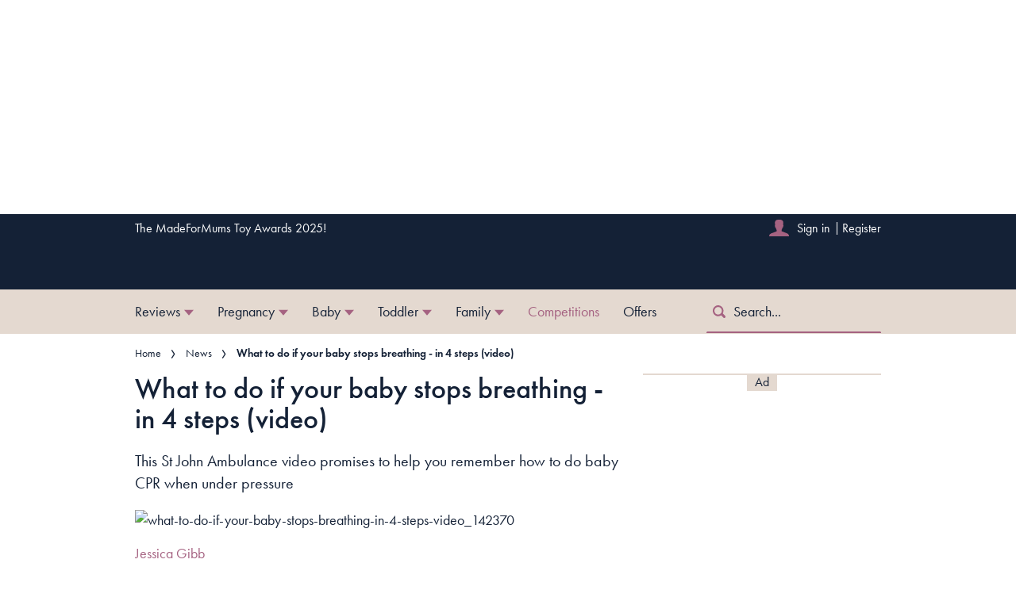

--- FILE ---
content_type: text/javascript
request_url: https://www.madeformums.com/unified/4.39.0/gdpr-tcf.fd0289ea28f774a797b7.bundle.js
body_size: 29248
content:
(window._sp_wp_jsonp=window._sp_wp_jsonp||[]).push([[4,3],{183:function(e,t,r){"use strict";r.r(t),r.d(t,"default",(function(){return P}));r(19),r(23),r(56),r(24),r(25),r(75),r(138),r(104),r(57),r(37),r(52),r(53),r(26),r(27),r(36),r(191),r(192),r(54),r(58),r(73),r(30),r(76),r(28),r(55),r(38),r(29);var n=r(0),o=r(14),i=r(61),u=r(197),a=r(205),c=r(203),s=null,l=r(148);function f(e){return(f="function"==typeof Symbol&&"symbol"==typeof Symbol.iterator?function(e){return typeof e}:function(e){return e&&"function"==typeof Symbol&&e.constructor===Symbol&&e!==Symbol.prototype?"symbol":typeof e})(e)}function p(e){return function(e){if(Array.isArray(e))return y(e)}(e)||function(e){if("undefined"!=typeof Symbol&&null!=e[Symbol.iterator]||null!=e["@@iterator"])return Array.from(e)}(e)||function(e,t){if(!e)return;if("string"==typeof e)return y(e,t);var r=Object.prototype.toString.call(e).slice(8,-1);"Object"===r&&e.constructor&&(r=e.constructor.name);if("Map"===r||"Set"===r)return Array.from(e);if("Arguments"===r||/^(?:Ui|I)nt(?:8|16|32)(?:Clamped)?Array$/.test(r))return y(e,t)}(e)||function(){throw new TypeError("Invalid attempt to spread non-iterable instance.\nIn order to be iterable, non-array objects must have a [Symbol.iterator]() method.")}()}function y(e,t){(null==t||t>e.length)&&(t=e.length);for(var r=0,n=new Array(t);r<t;r++)n[r]=e[r];return n}function b(e,t){var r=Object.keys(e);if(Object.getOwnPropertySymbols){var n=Object.getOwnPropertySymbols(e);t&&(n=n.filter((function(t){return Object.getOwnPropertyDescriptor(e,t).enumerable}))),r.push.apply(r,n)}return r}function v(e){for(var t=1;t<arguments.length;t++){var r=null!=arguments[t]?arguments[t]:{};t%2?b(Object(r),!0).forEach((function(t){S(e,t,r[t])})):Object.getOwnPropertyDescriptors?Object.defineProperties(e,Object.getOwnPropertyDescriptors(r)):b(Object(r)).forEach((function(t){Object.defineProperty(e,t,Object.getOwnPropertyDescriptor(r,t))}))}return e}function d(e,t){for(var r=0;r<t.length;r++){var n=t[r];n.enumerable=n.enumerable||!1,n.configurable=!0,"value"in n&&(n.writable=!0),Object.defineProperty(e,j(n.key),n)}}function m(e,t){return(m=Object.setPrototypeOf?Object.setPrototypeOf.bind():function(e,t){return e.__proto__=t,e})(e,t)}function h(e){var t=function(){try{var e=!Boolean.prototype.valueOf.call(Reflect.construct(Boolean,[],(function(){})))}catch(e){}return function(){return!!e}()}();return function(){var r,n=O(e);if(t){var o=O(this).constructor;r=Reflect.construct(n,arguments,o)}else r=n.apply(this,arguments);return g(this,r)}}function g(e,t){if(t&&("object"===f(t)||"function"==typeof t))return t;if(void 0!==t)throw new TypeError("Derived constructors may only return object or undefined");return w(e)}function w(e){if(void 0===e)throw new ReferenceError("this hasn't been initialised - super() hasn't been called");return e}function O(e){return(O=Object.setPrototypeOf?Object.getPrototypeOf.bind():function(e){return e.__proto__||Object.getPrototypeOf(e)})(e)}function S(e,t,r){return(t=j(t))in e?Object.defineProperty(e,t,{value:r,enumerable:!0,configurable:!0,writable:!0}):e[t]=r,e}function j(e){var t=function(e,t){if("object"!=f(e)||!e)return e;var r=e[Symbol.toPrimitive];if(void 0!==r){var n=r.call(e,t||"default");if("object"!=f(n))return n;throw new TypeError("@@toPrimitive must return a primitive value.")}return("string"===t?String:Number)(e)}(e,"string");return"symbol"==f(t)?t:t+""}var P=function(e){!function(e,t){if("function"!=typeof t&&null!==t)throw new TypeError("Super expression must either be null or a function");e.prototype=Object.create(t&&t.prototype,{constructor:{value:e,writable:!0,configurable:!0}}),Object.defineProperty(e,"prototype",{writable:!1}),t&&m(e,t)}(y,e);var t,r,u,f=h(y);function y(e,t,r){var n;return function(e,t){if(!(e instanceof t))throw new TypeError("Cannot call a class as a function")}(this,y),S(w(n=f.call(this)),"category","gdpr"),n.config=Object(i.c)(e),n.campaignResponse=t,n.cmpApi={update:function(){}},n.propertyId=r,n}return t=y,(r=[{key:"init",value:function(){var e=this,t=this.config,r=t.accountId,o=t.cmpOrigin,i=t.groupPmId,u=t.includeTcfApi,l=t.mmsDomain,f=t.pmOrigin,p=t.propertyHref,y=t.pubData,b=t.msgOrigin,v=this.campaignResponse,d=v.actions,m=v.applies,h=v.cookies;return window._sp_.gdpr.deleteConsentCookies=function(){return Object(c.a)(o)},Object(n.setStateStorageInMemory)(m,"cookies","applies",this.category),Promise.all((d||[]).map(n.executeAction)).then((function(t){return Object(n.setCookiesAction)(h,l,e.category)})).then((function(){!1===u&&Object.assign(window._sp_.gdpr,Object(a.a)(o,l,e.propertyId)),m||e.cmpApi.update(null),window._sp_.gdpr.loadPrivacyManagerModal=function(t,u,a,c){return(t?Promise.resolve(t):function(e,t,r){return(s=s||Object(n.getStateStorageFromMemory)("childPmId",null,"gdpr"))?Promise.resolve(s):r?Object(n.fetch)("".concat(e,"/privacy-manager/childPmId"),{method:"GET",headers:{"Content-Type":"application/json"},params:{groupPmId:r,siteId:t}}).then(JSON.parse).then((function(e){return s=e.childPmId,e.childPmId})):Promise.resolve(null)}(o,e.propertyId,i)).then((function(t){if(!t)throw new Error("No privacy manager ID found");m&&e.cmpApi.update(Object(n.getUserConsentData)(e.category,"euconsent"),!0);var i=Object(n.getUserConsentData)(e.category,"uuid"),s="PrivacyManager";a?s="PrivacyManagerOTT":c&&(s="NativeOtt");var v=e.makeMessageUrl(s,t,i,e.propertyId,o,l,b);return u&&(v+="&pmTab=".concat(u)),new n.Renderer({accountId:r,url:v,mmsDomain:l,siteId:e.propertyId,href:p,msgOrigin:b,settings:"{}",messageId:t,cmpOrigin:o,type:"pm",pmOrigin:f,wrapperAPIOrigin:e.config.wrapperAPIOrigin,plugAndPlay:!0,activeElement:document.activeElement||void 0,updateCMP:e.updateCmpPost.bind(e),pubData:y,category:"gdpr"}).init()}))},window._sp_.gdpr.loadPrivacyManagerOtt=function(e){return window._sp_.gdpr.loadPrivacyManagerModal(e,null,!0)},window._sp_.gdpr.loadNativeOtt=function(e){return window._sp_.gdpr.loadPrivacyManagerModal(e,null,!1,!0)}}))}},{key:"checkForMessage",value:function(){var e=this.campaignResponse,t=e.applies,r=e.addtlConsent,o=e.consentStatus,i=e.euconsent,u=e.uuid;this.hasMessage()||(this.updateCmpPost(),Object(n.executeEventCallback)("onMessageReceiveData",[{messageId:0}],this.category),Object(n.executeEventCallback)("onConsentReady",[u,i,{addtlConsent:r,applies:t,consentedToAll:o&&o.consentedAll}],this.category))}},{key:"getPvData",value:function(){var e=this.campaignResponse&&this.campaignResponse.messageMetaData||{},t=e.messageId,r=e.categoryId,o=e.prtnUUID,i=e.subCategoryId,u=Object(n.getUserConsentData)(this.category);return{applies:u.applies,categoryId:r,consentStatus:u.consentStatus,euconsent:u.euconsent,msgId:t,subCategoryId:i,prtnUUID:o,uuid:u.uuid}}},{key:"makeMessageUrl",value:function(e,t,r,o,i,u,a){var c=Object(n.getConcatUuidParam)(),s=a,l=[],f=v({consent_origin:i,consentUUID:r,message_id:t,site_id:o,mms_origin:"".concat(u,"/mms/v2")},c);return"PrivacyManager"===e?l=["privacy-manager"]:"PrivacyManagerOTT"===e?l=["privacy-manager-ott"]:"NativeOtt"===e?l=["native-ott"]:f=v({message_id:t,consentUUID:r,consent_origin:i,preload_message:!0},c),Object(n.appendQueryParams)([s].concat(p(l),["index.html"]).join("/"),v(v({},f),{},{version:"v1"}))}},{key:"showMessage",value:function(){var e=this.config,t=e.accountId,r=e.cmpOrigin,i=e.mmsDomain,u=e.msgOrigin,a=e.pmOrigin,c=e.propertyHref,s=e.pubData;if(this.sendPvData(),!this.hasMessage())return Promise.resolve();var l=this.campaignResponse,f=l.applies,p=l.message,y=l.messageMetaData,b=y.bucket,v=y.categoryId,d=y.messageId,m=y.prtnUUID,h=y.subCategoryId;return f&&this.cmpApi.update(Object(n.getUserConsentData)(this.category,"euconsent"),!0),Object(n.executeEventCallback)("onMessageReceiveData",[{prtnUUID:m,messageId:d,msgDescription:p.message_json.name||"",bucket:b,uuid:Object(n.getUserConsentData)(this.category,"uuid"),categoryId:v,subCategoryId:h}],this.category),new n.Renderer({accountId:t,url:this.makeMessageUrl(p.message_json.type,d,Object(n.getUserConsentData)(this.category,"uuid"),this.propertyId,r,i,u),mmsDomain:i,siteId:this.propertyId,href:c,msgOrigin:u,message:p,settings:p.message_json.settings,messageId:d,prtnUUID:m,cmpOrigin:r,type:Object(o.e)(p.message_json.type)?"pm":"message",pmOrigin:a,wrapperAPIOrigin:this.config.wrapperAPIOrigin,callbackPath:null,plugAndPlay:!1,updateCMP:this.updateCmpPost.bind(this),pubData:s,category:"gdpr"}).init()}},{key:"updateCmpPost",value:function(){this.campaignResponse.applies&&(this.cmpApi.update(Object(n.getUserConsentData)(this.category,"euconsent"),!1),l.a.updateGoogleConsentMode(Object(n.getUserConsentData)(this.category,"gcmStatus")))}}])&&d(t.prototype,r),u&&d(t,u),Object.defineProperty(t,"prototype",{writable:!1}),y}(u.a)},187:function(e,t,r){"use strict";r.r(t),r.d(t,"default",(function(){return bu}));r(191),r(192),r(23),r(52),r(53),r(26),r(27),r(36),r(28),r(19),r(24),r(25);var n,o=r(183);r(138);!function(e){e.PING="ping",e.GET_TC_DATA="getTCData",e.GET_IN_APP_TC_DATA="getInAppTCData",e.GET_VENDOR_LIST="getVendorList",e.ADD_EVENT_LISTENER="addEventListener",e.REMOVE_EVENT_LISTENER="removeEventListener"}(n||(n={}));var i,u,a;r(57);!function(e){e.STUB="stub",e.LOADING="loading",e.LOADED="loaded",e.ERROR="error"}(i||(i={})),function(e){e.VISIBLE="visible",e.HIDDEN="hidden",e.DISABLED="disabled"}(u||(u={})),function(e){e.TC_LOADED="tcloaded",e.CMP_UI_SHOWN="cmpuishown",e.USER_ACTION_COMPLETE="useractioncomplete"}(a||(a={}));r(193),r(30),r(201);function c(e){return(c="function"==typeof Symbol&&"symbol"==typeof Symbol.iterator?function(e){return typeof e}:function(e){return e&&"function"==typeof Symbol&&e.constructor===Symbol&&e!==Symbol.prototype?"symbol":typeof e})(e)}function s(e,t){for(var r=0;r<t.length;r++){var n=t[r];n.enumerable=n.enumerable||!1,n.configurable=!0,"value"in n&&(n.writable=!0),Object.defineProperty(e,f(n.key),n)}}function l(e,t,r){return(t=f(t))in e?Object.defineProperty(e,t,{value:r,enumerable:!0,configurable:!0,writable:!0}):e[t]=r,e}function f(e){var t=function(e,t){if("object"!=c(e)||!e)return e;var r=e[Symbol.toPrimitive];if(void 0!==r){var n=r.call(e,t||"default");if("object"!=c(n))return n;throw new TypeError("@@toPrimitive must return a primitive value.")}return("string"===t?String:Number)(e)}(e,"string");return"symbol"==c(t)?t:t+""}var p=function(){function e(t,r,n,o){!function(e,t){if(!(e instanceof t))throw new TypeError("Cannot call a class as a function")}(this,e),l(this,"listenerId",void 0),l(this,"callback",void 0),l(this,"next",void 0),l(this,"param",void 0),l(this,"success",!0),Object.assign(this,{callback:t,listenerId:n,param:r,next:o});try{this.respond()}catch(e){this.invokeCallback(null)}}var t,r,n;return t=e,(r=[{key:"invokeCallback",value:function(e){var t=null!==e;"function"==typeof this.next?this.callback(this.next,e,t):this.callback(e,t)}}])&&s(t.prototype,r),n&&s(t,n),Object.defineProperty(t,"prototype",{writable:!1}),e}();function y(e){return(y="function"==typeof Symbol&&"symbol"==typeof Symbol.iterator?function(e){return typeof e}:function(e){return e&&"function"==typeof Symbol&&e.constructor===Symbol&&e!==Symbol.prototype?"symbol":typeof e})(e)}function b(e,t){if(!(e instanceof t))throw new TypeError("Cannot call a class as a function")}function v(e,t){for(var r=0;r<t.length;r++){var n=t[r];n.enumerable=n.enumerable||!1,n.configurable=!0,"value"in n&&(n.writable=!0),Object.defineProperty(e,d(n.key),n)}}function d(e){var t=function(e,t){if("object"!=y(e)||!e)return e;var r=e[Symbol.toPrimitive];if(void 0!==r){var n=r.call(e,t||"default");if("object"!=y(n))return n;throw new TypeError("@@toPrimitive must return a primitive value.")}return("string"===t?String:Number)(e)}(e,"string");return"symbol"==y(t)?t:t+""}function m(e,t){return(m=Object.setPrototypeOf?Object.setPrototypeOf.bind():function(e,t){return e.__proto__=t,e})(e,t)}function h(e){var t=function(){try{var e=!Boolean.prototype.valueOf.call(Reflect.construct(Boolean,[],(function(){})))}catch(e){}return function(){return!!e}()}();return function(){var r,n=w(e);if(t){var o=w(this).constructor;r=Reflect.construct(n,arguments,o)}else r=n.apply(this,arguments);return g(this,r)}}function g(e,t){if(t&&("object"===y(t)||"function"==typeof t))return t;if(void 0!==t)throw new TypeError("Derived constructors may only return object or undefined");return function(e){if(void 0===e)throw new ReferenceError("this hasn't been initialised - super() hasn't been called");return e}(e)}function w(e){return(w=Object.setPrototypeOf?Object.getPrototypeOf.bind():function(e){return e.__proto__||Object.getPrototypeOf(e)})(e)}var O=function(e){!function(e,t){if("function"!=typeof t&&null!==t)throw new TypeError("Super expression must either be null or a function");e.prototype=Object.create(t&&t.prototype,{constructor:{value:e,writable:!0,configurable:!0}}),Object.defineProperty(e,"prototype",{writable:!1}),t&&m(e,t)}(i,e);var t,r,n,o=h(i);function i(){return b(this,i),o.apply(this,arguments)}return t=i,(r=[{key:"respond",value:function(){this.throwIfParamInvalid(),this.invokeCallback(new ue(this.param,this.listenerId))}},{key:"throwIfParamInvalid",value:function(){if(!(void 0===this.param||Array.isArray(this.param)&&this.param.every(Number.isInteger)))throw new Error("Invalid Parameter")}}])&&v(t.prototype,r),n&&v(t,n),Object.defineProperty(t,"prototype",{writable:!1}),i}(p);function S(e){return(S="function"==typeof Symbol&&"symbol"==typeof Symbol.iterator?function(e){return typeof e}:function(e){return e&&"function"==typeof Symbol&&e.constructor===Symbol&&e!==Symbol.prototype?"symbol":typeof e})(e)}function j(e,t){for(var r=0;r<t.length;r++){var n=t[r];n.enumerable=n.enumerable||!1,n.configurable=!0,"value"in n&&(n.writable=!0),Object.defineProperty(e,E(n.key),n)}}function P(e,t,r){return(t=E(t))in e?Object.defineProperty(e,t,{value:r,enumerable:!0,configurable:!0,writable:!0}):e[t]=r,e}function E(e){var t=function(e,t){if("object"!=S(e)||!e)return e;var r=e[Symbol.toPrimitive];if(void 0!==r){var n=r.call(e,t||"default");if("object"!=S(n))return n;throw new TypeError("@@toPrimitive must return a primitive value.")}return("string"===t?String:Number)(e)}(e,"string");return"symbol"==S(t)?t:t+""}var _=function(){function e(){!function(e,t){if(!(e instanceof t))throw new TypeError("Cannot call a class as a function")}(this,e),P(this,"eventQueue",new Map),P(this,"queueNumber",0)}var t,r,n;return t=e,(r=[{key:"add",value:function(e){return this.eventQueue.set(this.queueNumber,e),this.queueNumber++}},{key:"remove",value:function(e){return this.eventQueue.delete(e)}},{key:"exec",value:function(){this.eventQueue.forEach((function(e,t){new O(e.callback,e.param,t,e.next)}))}},{key:"clear",value:function(){this.queueNumber=0,this.eventQueue.clear()}},{key:"size",get:function(){return this.eventQueue.size}}])&&j(t.prototype,r),n&&j(t,n),Object.defineProperty(t,"prototype",{writable:!1}),e}();function C(e){return(C="function"==typeof Symbol&&"symbol"==typeof Symbol.iterator?function(e){return typeof e}:function(e){return e&&"function"==typeof Symbol&&e.constructor===Symbol&&e!==Symbol.prototype?"symbol":typeof e})(e)}function I(e,t){for(var r=0;r<t.length;r++){var n=t[r];n.enumerable=n.enumerable||!1,n.configurable=!0,"value"in n&&(n.writable=!0),Object.defineProperty(e,k(n.key),n)}}function T(e,t,r){return(t=k(t))in e?Object.defineProperty(e,t,{value:r,enumerable:!0,configurable:!0,writable:!0}):e[t]=r,e}function k(e){var t=function(e,t){if("object"!=C(e)||!e)return e;var r=e[Symbol.toPrimitive];if(void 0!==r){var n=r.call(e,t||"default");if("object"!=C(n))return n;throw new TypeError("@@toPrimitive must return a primitive value.")}return("string"===t?String:Number)(e)}(e,"string");return"symbol"==C(t)?t:t+""}var A=function(){function e(){!function(e,t){if(!(e instanceof t))throw new TypeError("Cannot call a class as a function")}(this,e)}var t,r,n;return t=e,n=[{key:"reset",value:function(){delete this.cmpId,delete this.cmpVersion,delete this.eventStatus,delete this.gdprApplies,delete this.tcModel,delete this.tcString,delete this.tcfPolicyVersion,this.cmpStatus=i.LOADING,this.disabled=!1,this.displayStatus=u.HIDDEN,this.eventQueue.clear()}}],(r=null)&&I(t.prototype,r),n&&I(t,n),Object.defineProperty(t,"prototype",{writable:!1}),e}();function L(e){return(L="function"==typeof Symbol&&"symbol"==typeof Symbol.iterator?function(e){return typeof e}:function(e){return e&&"function"==typeof Symbol&&e.constructor===Symbol&&e!==Symbol.prototype?"symbol":typeof e})(e)}function R(e,t){for(var r=0;r<t.length;r++){var n=t[r];n.enumerable=n.enumerable||!1,n.configurable=!0,"value"in n&&(n.writable=!0),Object.defineProperty(e,V(n.key),n)}}function D(e,t,r){return t&&R(e.prototype,t),r&&R(e,r),Object.defineProperty(e,"prototype",{writable:!1}),e}function N(e,t,r){return(t=V(t))in e?Object.defineProperty(e,t,{value:r,enumerable:!0,configurable:!0,writable:!0}):e[t]=r,e}function V(e){var t=function(e,t){if("object"!=L(e)||!e)return e;var r=e[Symbol.toPrimitive];if(void 0!==r){var n=r.call(e,t||"default");if("object"!=L(n))return n;throw new TypeError("@@toPrimitive must return a primitive value.")}return("string"===t?String:Number)(e)}(e,"string");return"symbol"==L(t)?t:t+""}T(A,"apiVersion","2"),T(A,"tcfPolicyVersion",void 0),T(A,"eventQueue",new _),T(A,"cmpStatus",i.LOADING),T(A,"disabled",!1),T(A,"displayStatus",u.HIDDEN),T(A,"cmpId",void 0),T(A,"cmpVersion",void 0),T(A,"eventStatus",void 0),T(A,"gdprApplies",void 0),T(A,"tcModel",void 0),T(A,"tcString",void 0);var x=D((function e(){!function(e,t){if(!(e instanceof t))throw new TypeError("Cannot call a class as a function")}(this,e),N(this,"cmpId",A.cmpId),N(this,"cmpVersion",A.cmpVersion),N(this,"gdprApplies",A.gdprApplies),N(this,"tcfPolicyVersion",A.tcfPolicyVersion)}));function U(e){return(U="function"==typeof Symbol&&"symbol"==typeof Symbol.iterator?function(e){return typeof e}:function(e){return e&&"function"==typeof Symbol&&e.constructor===Symbol&&e!==Symbol.prototype?"symbol":typeof e})(e)}function M(e,t){for(var r=0;r<t.length;r++){var n=t[r];n.enumerable=n.enumerable||!1,n.configurable=!0,"value"in n&&(n.writable=!0),Object.defineProperty(e,Y(n.key),n)}}function F(e,t){if(!(e instanceof t))throw new TypeError("Cannot call a class as a function")}function B(e,t){return(B=Object.setPrototypeOf?Object.setPrototypeOf.bind():function(e,t){return e.__proto__=t,e})(e,t)}function G(e){var t=function(){try{var e=!Boolean.prototype.valueOf.call(Reflect.construct(Boolean,[],(function(){})))}catch(e){}return function(){return!!e}()}();return function(){var r,n=W(e);if(t){var o=W(this).constructor;r=Reflect.construct(n,arguments,o)}else r=n.apply(this,arguments);return H(this,r)}}function H(e,t){if(t&&("object"===U(t)||"function"==typeof t))return t;if(void 0!==t)throw new TypeError("Derived constructors may only return object or undefined");return Q(e)}function Q(e){if(void 0===e)throw new ReferenceError("this hasn't been initialised - super() hasn't been called");return e}function W(e){return(W=Object.setPrototypeOf?Object.getPrototypeOf.bind():function(e){return e.__proto__||Object.getPrototypeOf(e)})(e)}function J(e,t,r){return(t=Y(t))in e?Object.defineProperty(e,t,{value:r,enumerable:!0,configurable:!0,writable:!0}):e[t]=r,e}function Y(e){var t=function(e,t){if("object"!=U(e)||!e)return e;var r=e[Symbol.toPrimitive];if(void 0!==r){var n=r.call(e,t||"default");if("object"!=U(n))return n;throw new TypeError("@@toPrimitive must return a primitive value.")}return("string"===t?String:Number)(e)}(e,"string");return"symbol"==U(t)?t:t+""}var z=function(e){!function(e,t){if("function"!=typeof t&&null!==t)throw new TypeError("Super expression must either be null or a function");e.prototype=Object.create(t&&t.prototype,{constructor:{value:e,writable:!0,configurable:!0}}),Object.defineProperty(e,"prototype",{writable:!1}),t&&B(e,t)}(u,e);var t,r,n,o=G(u);function u(){var e;F(this,u);for(var t=arguments.length,r=new Array(t),n=0;n<t;n++)r[n]=arguments[n];return J(Q(e=o.call.apply(o,[this].concat(r))),"cmpStatus",i.ERROR),e}return t=u,r&&M(t.prototype,r),n&&M(t,n),Object.defineProperty(t,"prototype",{writable:!1}),t}(x);r(59),r(137),r(207),r(55),r(38),r(37),r(29);function K(e){return(K="function"==typeof Symbol&&"symbol"==typeof Symbol.iterator?function(e){return typeof e}:function(e){return e&&"function"==typeof Symbol&&e.constructor===Symbol&&e!==Symbol.prototype?"symbol":typeof e})(e)}function q(e){return function(e){if(Array.isArray(e))return $(e)}(e)||function(e){if("undefined"!=typeof Symbol&&null!=e[Symbol.iterator]||null!=e["@@iterator"])return Array.from(e)}(e)||function(e,t){if(!e)return;if("string"==typeof e)return $(e,t);var r=Object.prototype.toString.call(e).slice(8,-1);"Object"===r&&e.constructor&&(r=e.constructor.name);if("Map"===r||"Set"===r)return Array.from(e);if("Arguments"===r||/^(?:Ui|I)nt(?:8|16|32)(?:Clamped)?Array$/.test(r))return $(e,t)}(e)||function(){throw new TypeError("Invalid attempt to spread non-iterable instance.\nIn order to be iterable, non-array objects must have a [Symbol.iterator]() method.")}()}function $(e,t){(null==t||t>e.length)&&(t=e.length);for(var r=0,n=new Array(t);r<t;r++)n[r]=e[r];return n}function Z(e,t){for(var r=0;r<t.length;r++){var n=t[r];n.enumerable=n.enumerable||!1,n.configurable=!0,"value"in n&&(n.writable=!0),Object.defineProperty(e,ie(n.key),n)}}function X(e,t){return(X=Object.setPrototypeOf?Object.setPrototypeOf.bind():function(e,t){return e.__proto__=t,e})(e,t)}function ee(e){var t=function(){try{var e=!Boolean.prototype.valueOf.call(Reflect.construct(Boolean,[],(function(){})))}catch(e){}return function(){return!!e}()}();return function(){var r,n=ne(e);if(t){var o=ne(this).constructor;r=Reflect.construct(n,arguments,o)}else r=n.apply(this,arguments);return te(this,r)}}function te(e,t){if(t&&("object"===K(t)||"function"==typeof t))return t;if(void 0!==t)throw new TypeError("Derived constructors may only return object or undefined");return re(e)}function re(e){if(void 0===e)throw new ReferenceError("this hasn't been initialised - super() hasn't been called");return e}function ne(e){return(ne=Object.setPrototypeOf?Object.getPrototypeOf.bind():function(e){return e.__proto__||Object.getPrototypeOf(e)})(e)}function oe(e,t,r){return(t=ie(t))in e?Object.defineProperty(e,t,{value:r,enumerable:!0,configurable:!0,writable:!0}):e[t]=r,e}function ie(e){var t=function(e,t){if("object"!=K(e)||!e)return e;var r=e[Symbol.toPrimitive];if(void 0!==r){var n=r.call(e,t||"default");if("object"!=K(n))return n;throw new TypeError("@@toPrimitive must return a primitive value.")}return("string"===t?String:Number)(e)}(e,"string");return"symbol"==K(t)?t:t+""}var ue=function(e){!function(e,t){if("function"!=typeof t&&null!==t)throw new TypeError("Super expression must either be null or a function");e.prototype=Object.create(t&&t.prototype,{constructor:{value:e,writable:!0,configurable:!0}}),Object.defineProperty(e,"prototype",{writable:!1}),t&&X(e,t)}(i,e);var t,r,n,o=ee(i);function i(e,t){var r;if(function(e,t){if(!(e instanceof t))throw new TypeError("Cannot call a class as a function")}(this,i),oe(re(r=o.call(this)),"tcString",void 0),oe(re(r),"listenerId",void 0),oe(re(r),"eventStatus",void 0),oe(re(r),"cmpStatus",void 0),oe(re(r),"isServiceSpecific",void 0),oe(re(r),"useNonStandardTexts",void 0),oe(re(r),"publisherCC",void 0),oe(re(r),"purposeOneTreatment",void 0),oe(re(r),"outOfBand",void 0),oe(re(r),"purpose",void 0),oe(re(r),"vendor",void 0),oe(re(r),"specialFeatureOptins",void 0),oe(re(r),"publisher",void 0),r.eventStatus=A.eventStatus,r.cmpStatus=A.cmpStatus,r.listenerId=t,A.gdprApplies){var n=A.tcModel;r.tcString=A.tcString,r.isServiceSpecific=n.isServiceSpecific,r.useNonStandardTexts=n.useNonStandardTexts,r.purposeOneTreatment=n.purposeOneTreatment,r.publisherCC=n.publisherCountryCode,r.outOfBand={allowedVendors:r.createVectorField(n.vendorsAllowed,e),disclosedVendors:r.createVectorField(n.vendorsDisclosed,e)},r.purpose={consents:r.createVectorField(n.purposeConsents),legitimateInterests:r.createVectorField(n.purposeLegitimateInterests)},r.vendor={consents:r.createVectorField(n.vendorConsents,e),legitimateInterests:r.createVectorField(n.vendorLegitimateInterests,e)},r.specialFeatureOptins=r.createVectorField(n.specialFeatureOptins),r.publisher={consents:r.createVectorField(n.publisherConsents),legitimateInterests:r.createVectorField(n.publisherLegitimateInterests),customPurpose:{consents:r.createVectorField(n.publisherCustomConsents),legitimateInterests:r.createVectorField(n.publisherCustomLegitimateInterests)},restrictions:r.createRestrictions(n.publisherRestrictions)}}return r}return t=i,(r=[{key:"createRestrictions",value:function(e){var t={};if(e.numRestrictions>0)for(var r=e.getMaxVendorId(),n=function(r){var n=r.toString();e.getRestrictions(r).forEach((function(e){var r=e.purposeId.toString();t[r]||(t[r]={}),t[r][n]=e.restrictionType}))},o=1;o<=r;o++)n(o);return t}},{key:"createVectorField",value:function(e,t){return t?t.reduce((function(t,r){return t[String(r)]=e.has(Number(r)),t}),{}):q(e).reduce((function(e,t){return e[t[0].toString(10)]=t[1],e}),{})}}])&&Z(t.prototype,r),n&&Z(t,n),Object.defineProperty(t,"prototype",{writable:!1}),i}(x);function ae(e){return(ae="function"==typeof Symbol&&"symbol"==typeof Symbol.iterator?function(e){return typeof e}:function(e){return e&&"function"==typeof Symbol&&e.constructor===Symbol&&e!==Symbol.prototype?"symbol":typeof e})(e)}function ce(e){return function(e){if(Array.isArray(e))return se(e)}(e)||function(e){if("undefined"!=typeof Symbol&&null!=e[Symbol.iterator]||null!=e["@@iterator"])return Array.from(e)}(e)||function(e,t){if(!e)return;if("string"==typeof e)return se(e,t);var r=Object.prototype.toString.call(e).slice(8,-1);"Object"===r&&e.constructor&&(r=e.constructor.name);if("Map"===r||"Set"===r)return Array.from(e);if("Arguments"===r||/^(?:Ui|I)nt(?:8|16|32)(?:Clamped)?Array$/.test(r))return se(e,t)}(e)||function(){throw new TypeError("Invalid attempt to spread non-iterable instance.\nIn order to be iterable, non-array objects must have a [Symbol.iterator]() method.")}()}function se(e,t){(null==t||t>e.length)&&(t=e.length);for(var r=0,n=new Array(t);r<t;r++)n[r]=e[r];return n}function le(e,t){for(var r=0;r<t.length;r++){var n=t[r];n.enumerable=n.enumerable||!1,n.configurable=!0,"value"in n&&(n.writable=!0),Object.defineProperty(e,fe(n.key),n)}}function fe(e){var t=function(e,t){if("object"!=ae(e)||!e)return e;var r=e[Symbol.toPrimitive];if(void 0!==r){var n=r.call(e,t||"default");if("object"!=ae(n))return n;throw new TypeError("@@toPrimitive must return a primitive value.")}return("string"===t?String:Number)(e)}(e,"string");return"symbol"==ae(t)?t:t+""}function pe(e,t){return(pe=Object.setPrototypeOf?Object.setPrototypeOf.bind():function(e,t){return e.__proto__=t,e})(e,t)}function ye(e){var t=function(){try{var e=!Boolean.prototype.valueOf.call(Reflect.construct(Boolean,[],(function(){})))}catch(e){}return function(){return!!e}()}();return function(){var r,n=ve(e);if(t){var o=ve(this).constructor;r=Reflect.construct(n,arguments,o)}else r=n.apply(this,arguments);return be(this,r)}}function be(e,t){if(t&&("object"===ae(t)||"function"==typeof t))return t;if(void 0!==t)throw new TypeError("Derived constructors may only return object or undefined");return function(e){if(void 0===e)throw new ReferenceError("this hasn't been initialised - super() hasn't been called");return e}(e)}function ve(e){return(ve=Object.setPrototypeOf?Object.getPrototypeOf.bind():function(e){return e.__proto__||Object.getPrototypeOf(e)})(e)}var de=function(e){!function(e,t){if("function"!=typeof t&&null!==t)throw new TypeError("Super expression must either be null or a function");e.prototype=Object.create(t&&t.prototype,{constructor:{value:e,writable:!0,configurable:!0}}),Object.defineProperty(e,"prototype",{writable:!1}),t&&pe(e,t)}(i,e);var t,r,n,o=ye(i);function i(e){var t;return function(e,t){if(!(e instanceof t))throw new TypeError("Cannot call a class as a function")}(this,i),delete(t=o.call(this,e)).outOfBand,t}return t=i,(r=[{key:"createVectorField",value:function(e){return ce(e).reduce((function(e,t){return e+=t[1]?"1":"0"}),"")}},{key:"createRestrictions",value:function(e){var t={};if(e.numRestrictions>0){var r=e.getMaxVendorId();e.getRestrictions().forEach((function(e){t[e.purposeId.toString()]="_".repeat(r)}));for(var n=function(r){var n=r+1;e.getRestrictions(n).forEach((function(e){var n=e.restrictionType.toString(),o=e.purposeId.toString(),i=t[o].substr(0,r),u=t[o].substr(r+1);t[o]=i+n+u}))},o=0;o<r;o++)n(o)}return t}}])&&le(t.prototype,r),n&&le(t,n),Object.defineProperty(t,"prototype",{writable:!1}),i}(ue);function me(e){return(me="function"==typeof Symbol&&"symbol"==typeof Symbol.iterator?function(e){return typeof e}:function(e){return e&&"function"==typeof Symbol&&e.constructor===Symbol&&e!==Symbol.prototype?"symbol":typeof e})(e)}function he(e,t){for(var r=0;r<t.length;r++){var n=t[r];n.enumerable=n.enumerable||!1,n.configurable=!0,"value"in n&&(n.writable=!0),Object.defineProperty(e,Ee(n.key),n)}}function ge(e,t){return(ge=Object.setPrototypeOf?Object.setPrototypeOf.bind():function(e,t){return e.__proto__=t,e})(e,t)}function we(e){var t=function(){try{var e=!Boolean.prototype.valueOf.call(Reflect.construct(Boolean,[],(function(){})))}catch(e){}return function(){return!!e}()}();return function(){var r,n=je(e);if(t){var o=je(this).constructor;r=Reflect.construct(n,arguments,o)}else r=n.apply(this,arguments);return Oe(this,r)}}function Oe(e,t){if(t&&("object"===me(t)||"function"==typeof t))return t;if(void 0!==t)throw new TypeError("Derived constructors may only return object or undefined");return Se(e)}function Se(e){if(void 0===e)throw new ReferenceError("this hasn't been initialised - super() hasn't been called");return e}function je(e){return(je=Object.setPrototypeOf?Object.getPrototypeOf.bind():function(e){return e.__proto__||Object.getPrototypeOf(e)})(e)}function Pe(e,t,r){return(t=Ee(t))in e?Object.defineProperty(e,t,{value:r,enumerable:!0,configurable:!0,writable:!0}):e[t]=r,e}function Ee(e){var t=function(e,t){if("object"!=me(e)||!e)return e;var r=e[Symbol.toPrimitive];if(void 0!==r){var n=r.call(e,t||"default");if("object"!=me(n))return n;throw new TypeError("@@toPrimitive must return a primitive value.")}return("string"===t?String:Number)(e)}(e,"string");return"symbol"==me(t)?t:t+""}var _e=function(e){!function(e,t){if("function"!=typeof t&&null!==t)throw new TypeError("Super expression must either be null or a function");e.prototype=Object.create(t&&t.prototype,{constructor:{value:e,writable:!0,configurable:!0}}),Object.defineProperty(e,"prototype",{writable:!1}),t&&ge(e,t)}(i,e);var t,r,n,o=we(i);function i(){var e;return function(e,t){if(!(e instanceof t))throw new TypeError("Cannot call a class as a function")}(this,i),Pe(Se(e=o.call(this)),"cmpLoaded",!0),Pe(Se(e),"cmpStatus",A.cmpStatus),Pe(Se(e),"displayStatus",A.displayStatus),Pe(Se(e),"apiVersion",String(A.apiVersion)),Pe(Se(e),"gvlVersion",void 0),A.tcModel&&A.tcModel.vendorListVersion&&(e.gvlVersion=+A.tcModel.vendorListVersion),e}return t=i,r&&he(t.prototype,r),n&&he(t,n),Object.defineProperty(t,"prototype",{writable:!1}),t}(x);function Ce(e){return(Ce="function"==typeof Symbol&&"symbol"==typeof Symbol.iterator?function(e){return typeof e}:function(e){return e&&"function"==typeof Symbol&&e.constructor===Symbol&&e!==Symbol.prototype?"symbol":typeof e})(e)}function Ie(e,t){if(!(e instanceof t))throw new TypeError("Cannot call a class as a function")}function Te(e,t){for(var r=0;r<t.length;r++){var n=t[r];n.enumerable=n.enumerable||!1,n.configurable=!0,"value"in n&&(n.writable=!0),Object.defineProperty(e,ke(n.key),n)}}function ke(e){var t=function(e,t){if("object"!=Ce(e)||!e)return e;var r=e[Symbol.toPrimitive];if(void 0!==r){var n=r.call(e,t||"default");if("object"!=Ce(n))return n;throw new TypeError("@@toPrimitive must return a primitive value.")}return("string"===t?String:Number)(e)}(e,"string");return"symbol"==Ce(t)?t:t+""}function Ae(e,t){return(Ae=Object.setPrototypeOf?Object.setPrototypeOf.bind():function(e,t){return e.__proto__=t,e})(e,t)}function Le(e){var t=function(){try{var e=!Boolean.prototype.valueOf.call(Reflect.construct(Boolean,[],(function(){})))}catch(e){}return function(){return!!e}()}();return function(){var r,n=De(e);if(t){var o=De(this).constructor;r=Reflect.construct(n,arguments,o)}else r=n.apply(this,arguments);return Re(this,r)}}function Re(e,t){if(t&&("object"===Ce(t)||"function"==typeof t))return t;if(void 0!==t)throw new TypeError("Derived constructors may only return object or undefined");return function(e){if(void 0===e)throw new ReferenceError("this hasn't been initialised - super() hasn't been called");return e}(e)}function De(e){return(De=Object.setPrototypeOf?Object.getPrototypeOf.bind():function(e){return e.__proto__||Object.getPrototypeOf(e)})(e)}var Ne=function(e){!function(e,t){if("function"!=typeof t&&null!==t)throw new TypeError("Super expression must either be null or a function");e.prototype=Object.create(t&&t.prototype,{constructor:{value:e,writable:!0,configurable:!0}}),Object.defineProperty(e,"prototype",{writable:!1}),t&&Ae(e,t)}(i,e);var t,r,n,o=Le(i);function i(){return Ie(this,i),o.apply(this,arguments)}return t=i,(r=[{key:"respond",value:function(){this.invokeCallback(new _e)}}])&&Te(t.prototype,r),n&&Te(t,n),Object.defineProperty(t,"prototype",{writable:!1}),i}(p);function Ve(e){return(Ve="function"==typeof Symbol&&"symbol"==typeof Symbol.iterator?function(e){return typeof e}:function(e){return e&&"function"==typeof Symbol&&e.constructor===Symbol&&e!==Symbol.prototype?"symbol":typeof e})(e)}function xe(e,t){if(!(e instanceof t))throw new TypeError("Cannot call a class as a function")}function Ue(e,t){for(var r=0;r<t.length;r++){var n=t[r];n.enumerable=n.enumerable||!1,n.configurable=!0,"value"in n&&(n.writable=!0),Object.defineProperty(e,Me(n.key),n)}}function Me(e){var t=function(e,t){if("object"!=Ve(e)||!e)return e;var r=e[Symbol.toPrimitive];if(void 0!==r){var n=r.call(e,t||"default");if("object"!=Ve(n))return n;throw new TypeError("@@toPrimitive must return a primitive value.")}return("string"===t?String:Number)(e)}(e,"string");return"symbol"==Ve(t)?t:t+""}function Fe(e,t){return(Fe=Object.setPrototypeOf?Object.setPrototypeOf.bind():function(e,t){return e.__proto__=t,e})(e,t)}function Be(e){var t=function(){try{var e=!Boolean.prototype.valueOf.call(Reflect.construct(Boolean,[],(function(){})))}catch(e){}return function(){return!!e}()}();return function(){var r,n=He(e);if(t){var o=He(this).constructor;r=Reflect.construct(n,arguments,o)}else r=n.apply(this,arguments);return Ge(this,r)}}function Ge(e,t){if(t&&("object"===Ve(t)||"function"==typeof t))return t;if(void 0!==t)throw new TypeError("Derived constructors may only return object or undefined");return function(e){if(void 0===e)throw new ReferenceError("this hasn't been initialised - super() hasn't been called");return e}(e)}function He(e){return(He=Object.setPrototypeOf?Object.getPrototypeOf.bind():function(e){return e.__proto__||Object.getPrototypeOf(e)})(e)}var Qe=function(e){!function(e,t){if("function"!=typeof t&&null!==t)throw new TypeError("Super expression must either be null or a function");e.prototype=Object.create(t&&t.prototype,{constructor:{value:e,writable:!0,configurable:!0}}),Object.defineProperty(e,"prototype",{writable:!1}),t&&Fe(e,t)}(i,e);var t,r,n,o=Be(i);function i(){return xe(this,i),o.apply(this,arguments)}return t=i,(r=[{key:"respond",value:function(){this.throwIfParamInvalid(),this.invokeCallback(new de(this.param))}}])&&Ue(t.prototype,r),n&&Ue(t,n),Object.defineProperty(t,"prototype",{writable:!1}),i}(O);r(107),r(74);function We(e){return(We="function"==typeof Symbol&&"symbol"==typeof Symbol.iterator?function(e){return typeof e}:function(e){return e&&"function"==typeof Symbol&&e.constructor===Symbol&&e!==Symbol.prototype?"symbol":typeof e})(e)}function Je(e,t){for(var r=0;r<t.length;r++){var n=t[r];n.enumerable=n.enumerable||!1,n.configurable=!0,"value"in n&&(n.writable=!0),Object.defineProperty(e,Ye(n.key),n)}}function Ye(e){var t=function(e,t){if("object"!=We(e)||!e)return e;var r=e[Symbol.toPrimitive];if(void 0!==r){var n=r.call(e,t||"default");if("object"!=We(n))return n;throw new TypeError("@@toPrimitive must return a primitive value.")}return("string"===t?String:Number)(e)}(e,"string");return"symbol"==We(t)?t:t+""}function ze(e,t){if(t&&("object"===We(t)||"function"==typeof t))return t;if(void 0!==t)throw new TypeError("Derived constructors may only return object or undefined");return function(e){if(void 0===e)throw new ReferenceError("this hasn't been initialised - super() hasn't been called");return e}(e)}function Ke(e){var t="function"==typeof Map?new Map:void 0;return(Ke=function(e){if(null===e||!function(e){try{return-1!==Function.toString.call(e).indexOf("[native code]")}catch(t){return"function"==typeof e}}(e))return e;if("function"!=typeof e)throw new TypeError("Super expression must either be null or a function");if(void 0!==t){if(t.has(e))return t.get(e);t.set(e,r)}function r(){return qe(e,arguments,Xe(this).constructor)}return r.prototype=Object.create(e.prototype,{constructor:{value:r,enumerable:!1,writable:!0,configurable:!0}}),Ze(r,e)})(e)}function qe(e,t,r){if($e())return Reflect.construct.apply(null,arguments);var n=[null];n.push.apply(n,t);var o=new(e.bind.apply(e,n));return r&&Ze(o,r.prototype),o}function $e(){try{var e=!Boolean.prototype.valueOf.call(Reflect.construct(Boolean,[],(function(){})))}catch(e){}return($e=function(){return!!e})()}function Ze(e,t){return(Ze=Object.setPrototypeOf?Object.setPrototypeOf.bind():function(e,t){return e.__proto__=t,e})(e,t)}function Xe(e){return(Xe=Object.setPrototypeOf?Object.getPrototypeOf.bind():function(e){return e.__proto__||Object.getPrototypeOf(e)})(e)}var et=function(e){!function(e,t){if("function"!=typeof t&&null!==t)throw new TypeError("Super expression must either be null or a function");e.prototype=Object.create(t&&t.prototype,{constructor:{value:e,writable:!0,configurable:!0}}),Object.defineProperty(e,"prototype",{writable:!1}),t&&Ze(e,t)}(a,e);var t,r,n,o,i,u=(t=a,r=$e(),function(){var e,n=Xe(t);if(r){var o=Xe(this).constructor;e=Reflect.construct(n,arguments,o)}else e=n.apply(this,arguments);return ze(this,e)});function a(e){var t;return function(e,t){if(!(e instanceof t))throw new TypeError("Cannot call a class as a function")}(this,a),(t=u.call(this,e)).name="DecodingError",t}return n=a,o&&Je(n.prototype,o),i&&Je(n,i),Object.defineProperty(n,"prototype",{writable:!1}),n}(Ke(Error));function tt(e){return(tt="function"==typeof Symbol&&"symbol"==typeof Symbol.iterator?function(e){return typeof e}:function(e){return e&&"function"==typeof Symbol&&e.constructor===Symbol&&e!==Symbol.prototype?"symbol":typeof e})(e)}function rt(e,t){for(var r=0;r<t.length;r++){var n=t[r];n.enumerable=n.enumerable||!1,n.configurable=!0,"value"in n&&(n.writable=!0),Object.defineProperty(e,nt(n.key),n)}}function nt(e){var t=function(e,t){if("object"!=tt(e)||!e)return e;var r=e[Symbol.toPrimitive];if(void 0!==r){var n=r.call(e,t||"default");if("object"!=tt(n))return n;throw new TypeError("@@toPrimitive must return a primitive value.")}return("string"===t?String:Number)(e)}(e,"string");return"symbol"==tt(t)?t:t+""}function ot(e,t){if(t&&("object"===tt(t)||"function"==typeof t))return t;if(void 0!==t)throw new TypeError("Derived constructors may only return object or undefined");return function(e){if(void 0===e)throw new ReferenceError("this hasn't been initialised - super() hasn't been called");return e}(e)}function it(e){var t="function"==typeof Map?new Map:void 0;return(it=function(e){if(null===e||!function(e){try{return-1!==Function.toString.call(e).indexOf("[native code]")}catch(t){return"function"==typeof e}}(e))return e;if("function"!=typeof e)throw new TypeError("Super expression must either be null or a function");if(void 0!==t){if(t.has(e))return t.get(e);t.set(e,r)}function r(){return ut(e,arguments,st(this).constructor)}return r.prototype=Object.create(e.prototype,{constructor:{value:r,enumerable:!1,writable:!0,configurable:!0}}),ct(r,e)})(e)}function ut(e,t,r){if(at())return Reflect.construct.apply(null,arguments);var n=[null];n.push.apply(n,t);var o=new(e.bind.apply(e,n));return r&&ct(o,r.prototype),o}function at(){try{var e=!Boolean.prototype.valueOf.call(Reflect.construct(Boolean,[],(function(){})))}catch(e){}return(at=function(){return!!e})()}function ct(e,t){return(ct=Object.setPrototypeOf?Object.setPrototypeOf.bind():function(e,t){return e.__proto__=t,e})(e,t)}function st(e){return(st=Object.setPrototypeOf?Object.getPrototypeOf.bind():function(e){return e.__proto__||Object.getPrototypeOf(e)})(e)}var lt=function(e){!function(e,t){if("function"!=typeof t&&null!==t)throw new TypeError("Super expression must either be null or a function");e.prototype=Object.create(t&&t.prototype,{constructor:{value:e,writable:!0,configurable:!0}}),Object.defineProperty(e,"prototype",{writable:!1}),t&&ct(e,t)}(a,e);var t,r,n,o,i,u=(t=a,r=at(),function(){var e,n=st(t);if(r){var o=st(this).constructor;e=Reflect.construct(n,arguments,o)}else e=n.apply(this,arguments);return ot(this,e)});function a(e){var t;return function(e,t){if(!(e instanceof t))throw new TypeError("Cannot call a class as a function")}(this,a),(t=u.call(this,e)).name="EncodingError",t}return n=a,o&&rt(n.prototype,o),i&&rt(n,i),Object.defineProperty(n,"prototype",{writable:!1}),n}(it(Error));function ft(e){return(ft="function"==typeof Symbol&&"symbol"==typeof Symbol.iterator?function(e){return typeof e}:function(e){return e&&"function"==typeof Symbol&&e.constructor===Symbol&&e!==Symbol.prototype?"symbol":typeof e})(e)}function pt(e,t){for(var r=0;r<t.length;r++){var n=t[r];n.enumerable=n.enumerable||!1,n.configurable=!0,"value"in n&&(n.writable=!0),Object.defineProperty(e,yt(n.key),n)}}function yt(e){var t=function(e,t){if("object"!=ft(e)||!e)return e;var r=e[Symbol.toPrimitive];if(void 0!==r){var n=r.call(e,t||"default");if("object"!=ft(n))return n;throw new TypeError("@@toPrimitive must return a primitive value.")}return("string"===t?String:Number)(e)}(e,"string");return"symbol"==ft(t)?t:t+""}function bt(e,t){if(t&&("object"===ft(t)||"function"==typeof t))return t;if(void 0!==t)throw new TypeError("Derived constructors may only return object or undefined");return function(e){if(void 0===e)throw new ReferenceError("this hasn't been initialised - super() hasn't been called");return e}(e)}function vt(e){var t="function"==typeof Map?new Map:void 0;return(vt=function(e){if(null===e||!function(e){try{return-1!==Function.toString.call(e).indexOf("[native code]")}catch(t){return"function"==typeof e}}(e))return e;if("function"!=typeof e)throw new TypeError("Super expression must either be null or a function");if(void 0!==t){if(t.has(e))return t.get(e);t.set(e,r)}function r(){return dt(e,arguments,gt(this).constructor)}return r.prototype=Object.create(e.prototype,{constructor:{value:r,enumerable:!1,writable:!0,configurable:!0}}),ht(r,e)})(e)}function dt(e,t,r){if(mt())return Reflect.construct.apply(null,arguments);var n=[null];n.push.apply(n,t);var o=new(e.bind.apply(e,n));return r&&ht(o,r.prototype),o}function mt(){try{var e=!Boolean.prototype.valueOf.call(Reflect.construct(Boolean,[],(function(){})))}catch(e){}return(mt=function(){return!!e})()}function ht(e,t){return(ht=Object.setPrototypeOf?Object.setPrototypeOf.bind():function(e,t){return e.__proto__=t,e})(e,t)}function gt(e){return(gt=Object.setPrototypeOf?Object.getPrototypeOf.bind():function(e){return e.__proto__||Object.getPrototypeOf(e)})(e)}var wt=function(e){!function(e,t){if("function"!=typeof t&&null!==t)throw new TypeError("Super expression must either be null or a function");e.prototype=Object.create(t&&t.prototype,{constructor:{value:e,writable:!0,configurable:!0}}),Object.defineProperty(e,"prototype",{writable:!1}),t&&ht(e,t)}(a,e);var t,r,n,o,i,u=(t=a,r=mt(),function(){var e,n=gt(t);if(r){var o=gt(this).constructor;e=Reflect.construct(n,arguments,o)}else e=n.apply(this,arguments);return bt(this,e)});function a(e){var t;return function(e,t){if(!(e instanceof t))throw new TypeError("Cannot call a class as a function")}(this,a),(t=u.call(this,e)).name="GVLError",t}return n=a,o&&pt(n.prototype,o),i&&pt(n,i),Object.defineProperty(n,"prototype",{writable:!1}),n}(vt(Error));function Ot(e){return(Ot="function"==typeof Symbol&&"symbol"==typeof Symbol.iterator?function(e){return typeof e}:function(e){return e&&"function"==typeof Symbol&&e.constructor===Symbol&&e!==Symbol.prototype?"symbol":typeof e})(e)}function St(e,t){for(var r=0;r<t.length;r++){var n=t[r];n.enumerable=n.enumerable||!1,n.configurable=!0,"value"in n&&(n.writable=!0),Object.defineProperty(e,jt(n.key),n)}}function jt(e){var t=function(e,t){if("object"!=Ot(e)||!e)return e;var r=e[Symbol.toPrimitive];if(void 0!==r){var n=r.call(e,t||"default");if("object"!=Ot(n))return n;throw new TypeError("@@toPrimitive must return a primitive value.")}return("string"===t?String:Number)(e)}(e,"string");return"symbol"==Ot(t)?t:t+""}function Pt(e,t){if(!(e instanceof t))throw new TypeError("Cannot call a class as a function")}function Et(e,t){if(t&&("object"===Ot(t)||"function"==typeof t))return t;if(void 0!==t)throw new TypeError("Derived constructors may only return object or undefined");return function(e){if(void 0===e)throw new ReferenceError("this hasn't been initialised - super() hasn't been called");return e}(e)}function _t(e){var t="function"==typeof Map?new Map:void 0;return(_t=function(e){if(null===e||!function(e){try{return-1!==Function.toString.call(e).indexOf("[native code]")}catch(t){return"function"==typeof e}}(e))return e;if("function"!=typeof e)throw new TypeError("Super expression must either be null or a function");if(void 0!==t){if(t.has(e))return t.get(e);t.set(e,r)}function r(){return Ct(e,arguments,kt(this).constructor)}return r.prototype=Object.create(e.prototype,{constructor:{value:r,enumerable:!1,writable:!0,configurable:!0}}),Tt(r,e)})(e)}function Ct(e,t,r){if(It())return Reflect.construct.apply(null,arguments);var n=[null];n.push.apply(n,t);var o=new(e.bind.apply(e,n));return r&&Tt(o,r.prototype),o}function It(){try{var e=!Boolean.prototype.valueOf.call(Reflect.construct(Boolean,[],(function(){})))}catch(e){}return(It=function(){return!!e})()}function Tt(e,t){return(Tt=Object.setPrototypeOf?Object.setPrototypeOf.bind():function(e,t){return e.__proto__=t,e})(e,t)}function kt(e){return(kt=Object.setPrototypeOf?Object.getPrototypeOf.bind():function(e){return e.__proto__||Object.getPrototypeOf(e)})(e)}var At=function(e){!function(e,t){if("function"!=typeof t&&null!==t)throw new TypeError("Super expression must either be null or a function");e.prototype=Object.create(t&&t.prototype,{constructor:{value:e,writable:!0,configurable:!0}}),Object.defineProperty(e,"prototype",{writable:!1}),t&&Tt(e,t)}(a,e);var t,r,n,o,i,u=(t=a,r=It(),function(){var e,n=kt(t);if(r){var o=kt(this).constructor;e=Reflect.construct(n,arguments,o)}else e=n.apply(this,arguments);return Et(this,e)});function a(e,t){var r,n=arguments.length>2&&void 0!==arguments[2]?arguments[2]:"";return Pt(this,a),(r=u.call(this,"invalid value ".concat(t," passed for ").concat(e," ").concat(n))).name="TCModelError",r}return n=a,o&&St(n.prototype,o),i&&St(n,i),Object.defineProperty(n,"prototype",{writable:!1}),n}(_t(Error));function Lt(e){return(Lt="function"==typeof Symbol&&"symbol"==typeof Symbol.iterator?function(e){return typeof e}:function(e){return e&&"function"==typeof Symbol&&e.constructor===Symbol&&e!==Symbol.prototype?"symbol":typeof e})(e)}function Rt(e,t){for(var r=0;r<t.length;r++){var n=t[r];n.enumerable=n.enumerable||!1,n.configurable=!0,"value"in n&&(n.writable=!0),Object.defineProperty(e,Nt(n.key),n)}}function Dt(e,t,r){return(t=Nt(t))in e?Object.defineProperty(e,t,{value:r,enumerable:!0,configurable:!0,writable:!0}):e[t]=r,e}function Nt(e){var t=function(e,t){if("object"!=Lt(e)||!e)return e;var r=e[Symbol.toPrimitive];if(void 0!==r){var n=r.call(e,t||"default");if("object"!=Lt(n))return n;throw new TypeError("@@toPrimitive must return a primitive value.")}return("string"===t?String:Number)(e)}(e,"string");return"symbol"==Lt(t)?t:t+""}var Vt=function(){function e(){!function(e,t){if(!(e instanceof t))throw new TypeError("Cannot call a class as a function")}(this,e)}var t,r,n;return t=e,n=[{key:"encode",value:function(e){if(!/^[0-1]+$/.test(e))throw new lt("Invalid bitField");var t=e.length%this.LCM;e+=t?"0".repeat(this.LCM-t):"";for(var r="",n=0;n<e.length;n+=this.BASIS)r+=this.DICT[parseInt(e.substr(n,this.BASIS),2)];return r}},{key:"decode",value:function(e){if(!/^[A-Za-z0-9\-_]+$/.test(e))throw new et("Invalidly encoded Base64URL string");for(var t="",r=0;r<e.length;r++){var n=this.REVERSE_DICT.get(e[r]).toString(2);t+="0".repeat(this.BASIS-n.length)+n}return t}}],(r=null)&&Rt(t.prototype,r),n&&Rt(t,n),Object.defineProperty(t,"prototype",{writable:!1}),e}();Dt(Vt,"DICT","ABCDEFGHIJKLMNOPQRSTUVWXYZabcdefghijklmnopqrstuvwxyz0123456789-_"),Dt(Vt,"REVERSE_DICT",new Map([["A",0],["B",1],["C",2],["D",3],["E",4],["F",5],["G",6],["H",7],["I",8],["J",9],["K",10],["L",11],["M",12],["N",13],["O",14],["P",15],["Q",16],["R",17],["S",18],["T",19],["U",20],["V",21],["W",22],["X",23],["Y",24],["Z",25],["a",26],["b",27],["c",28],["d",29],["e",30],["f",31],["g",32],["h",33],["i",34],["j",35],["k",36],["l",37],["m",38],["n",39],["o",40],["p",41],["q",42],["r",43],["s",44],["t",45],["u",46],["v",47],["w",48],["x",49],["y",50],["z",51],["0",52],["1",53],["2",54],["3",55],["4",56],["5",57],["6",58],["7",59],["8",60],["9",61],["-",62],["_",63]])),Dt(Vt,"BASIS",6),Dt(Vt,"LCM",24);r(72),r(105);function xt(e){return(xt="function"==typeof Symbol&&"symbol"==typeof Symbol.iterator?function(e){return typeof e}:function(e){return e&&"function"==typeof Symbol&&e.constructor===Symbol&&e!==Symbol.prototype?"symbol":typeof e})(e)}function Ut(e,t){var r="undefined"!=typeof Symbol&&e[Symbol.iterator]||e["@@iterator"];if(!r){if(Array.isArray(e)||(r=function(e,t){if(!e)return;if("string"==typeof e)return Mt(e,t);var r=Object.prototype.toString.call(e).slice(8,-1);"Object"===r&&e.constructor&&(r=e.constructor.name);if("Map"===r||"Set"===r)return Array.from(e);if("Arguments"===r||/^(?:Ui|I)nt(?:8|16|32)(?:Clamped)?Array$/.test(r))return Mt(e,t)}(e))||t&&e&&"number"==typeof e.length){r&&(e=r);var n=0,o=function(){};return{s:o,n:function(){return n>=e.length?{done:!0}:{done:!1,value:e[n++]}},e:function(e){throw e},f:o}}throw new TypeError("Invalid attempt to iterate non-iterable instance.\nIn order to be iterable, non-array objects must have a [Symbol.iterator]() method.")}var i,u=!0,a=!1;return{s:function(){r=r.call(e)},n:function(){var e=r.next();return u=e.done,e},e:function(e){a=!0,i=e},f:function(){try{u||null==r.return||r.return()}finally{if(a)throw i}}}}function Mt(e,t){(null==t||t>e.length)&&(t=e.length);for(var r=0,n=new Array(t);r<t;r++)n[r]=e[r];return n}function Ft(e,t){for(var r=0;r<t.length;r++){var n=t[r];n.enumerable=n.enumerable||!1,n.configurable=!0,"value"in n&&(n.writable=!0),Object.defineProperty(e,Bt(n.key),n)}}function Bt(e){var t=function(e,t){if("object"!=xt(e)||!e)return e;var r=e[Symbol.toPrimitive];if(void 0!==r){var n=r.call(e,t||"default");if("object"!=xt(n))return n;throw new TypeError("@@toPrimitive must return a primitive value.")}return("string"===t?String:Number)(e)}(e,"string");return"symbol"==xt(t)?t:t+""}var Gt,Ht,Qt,Wt=function(){function e(){!function(e,t){if(!(e instanceof t))throw new TypeError("Cannot call a class as a function")}(this,e)}var t,r,n;return t=e,(r=[{key:"has",value:function(t){return e.langSet.has(t)}},{key:"parseLanguage",value:function(t){var r=(t=t.toUpperCase()).split("-")[0];if(t.length>=2&&2==r.length){if(e.langSet.has(t))return t;if(e.langSet.has(r))return r;var n=r+"-"+r;if(e.langSet.has(n))return n;var o,i=Ut(e.langSet);try{for(i.s();!(o=i.n()).done;){var u=o.value;if(-1!==u.indexOf(t)||-1!==u.indexOf(r))return u}}catch(e){i.e(e)}finally{i.f()}}throw new Error("unsupported language ".concat(t))}},{key:"forEach",value:function(t){e.langSet.forEach(t)}},{key:"size",get:function(){return e.langSet.size}}])&&Ft(t.prototype,r),n&&Ft(t,n),Object.defineProperty(t,"prototype",{writable:!1}),e}();function Jt(e){return(Jt="function"==typeof Symbol&&"symbol"==typeof Symbol.iterator?function(e){return typeof e}:function(e){return e&&"function"==typeof Symbol&&e.constructor===Symbol&&e!==Symbol.prototype?"symbol":typeof e})(e)}function Yt(e,t){for(var r=0;r<t.length;r++){var n=t[r];n.enumerable=n.enumerable||!1,n.configurable=!0,"value"in n&&(n.writable=!0),Object.defineProperty(e,qt(n.key),n)}}function zt(e,t,r){return t&&Yt(e.prototype,t),r&&Yt(e,r),Object.defineProperty(e,"prototype",{writable:!1}),e}function Kt(e,t,r){return(t=qt(t))in e?Object.defineProperty(e,t,{value:r,enumerable:!0,configurable:!0,writable:!0}):e[t]=r,e}function qt(e){var t=function(e,t){if("object"!=Jt(e)||!e)return e;var r=e[Symbol.toPrimitive];if(void 0!==r){var n=r.call(e,t||"default");if("object"!=Jt(n))return n;throw new TypeError("@@toPrimitive must return a primitive value.")}return("string"===t?String:Number)(e)}(e,"string");return"symbol"==Jt(t)?t:t+""}Gt=Wt,Ht="langSet",Qt=new Set(["AR","BG","BS","CA","CS","CY","DA","DE","EL","EN","ES","ET","EU","FI","FR","GL","HE","HI","HR","HU","ID","IT","JA","KA","KO","LT","LV","MK","MS","MT","NL","NO","PL","PT-BR","PT-PT","RO","RU","SK","SL","SQ","SR-LATN","SR-CYRL","SV","SW","TH","TL","TR","UK","VI","ZH","ZH-HANT"]),(Ht=Bt(Ht))in Gt?Object.defineProperty(Gt,Ht,{value:Qt,enumerable:!0,configurable:!0,writable:!0}):Gt[Ht]=Qt;var $t=zt((function e(){!function(e,t){if(!(e instanceof t))throw new TypeError("Cannot call a class as a function")}(this,e)}));Kt($t,"cmpId","cmpId"),Kt($t,"cmpVersion","cmpVersion"),Kt($t,"consentLanguage","consentLanguage"),Kt($t,"consentScreen","consentScreen"),Kt($t,"created","created"),Kt($t,"supportOOB","supportOOB"),Kt($t,"isServiceSpecific","isServiceSpecific"),Kt($t,"lastUpdated","lastUpdated"),Kt($t,"numCustomPurposes","numCustomPurposes"),Kt($t,"policyVersion","policyVersion"),Kt($t,"publisherCountryCode","publisherCountryCode"),Kt($t,"publisherCustomConsents","publisherCustomConsents"),Kt($t,"publisherCustomLegitimateInterests","publisherCustomLegitimateInterests"),Kt($t,"publisherLegitimateInterests","publisherLegitimateInterests"),Kt($t,"publisherConsents","publisherConsents"),Kt($t,"publisherRestrictions","publisherRestrictions"),Kt($t,"purposeConsents","purposeConsents"),Kt($t,"purposeLegitimateInterests","purposeLegitimateInterests"),Kt($t,"purposeOneTreatment","purposeOneTreatment"),Kt($t,"specialFeatureOptins","specialFeatureOptins"),Kt($t,"useNonStandardTexts","useNonStandardTexts"),Kt($t,"vendorConsents","vendorConsents"),Kt($t,"vendorLegitimateInterests","vendorLegitimateInterests"),Kt($t,"vendorListVersion","vendorListVersion"),Kt($t,"vendorsAllowed","vendorsAllowed"),Kt($t,"vendorsDisclosed","vendorsDisclosed"),Kt($t,"version","version");r(54);function Zt(e,t){var r="undefined"!=typeof Symbol&&e[Symbol.iterator]||e["@@iterator"];if(!r){if(Array.isArray(e)||(r=function(e,t){if(!e)return;if("string"==typeof e)return Xt(e,t);var r=Object.prototype.toString.call(e).slice(8,-1);"Object"===r&&e.constructor&&(r=e.constructor.name);if("Map"===r||"Set"===r)return Array.from(e);if("Arguments"===r||/^(?:Ui|I)nt(?:8|16|32)(?:Clamped)?Array$/.test(r))return Xt(e,t)}(e))||t&&e&&"number"==typeof e.length){r&&(e=r);var n=0,o=function(){};return{s:o,n:function(){return n>=e.length?{done:!0}:{done:!1,value:e[n++]}},e:function(e){throw e},f:o}}throw new TypeError("Invalid attempt to iterate non-iterable instance.\nIn order to be iterable, non-array objects must have a [Symbol.iterator]() method.")}var i,u=!0,a=!1;return{s:function(){r=r.call(e)},n:function(){var e=r.next();return u=e.done,e},e:function(e){a=!0,i=e},f:function(){try{u||null==r.return||r.return()}finally{if(a)throw i}}}}function Xt(e,t){(null==t||t>e.length)&&(t=e.length);for(var r=0,n=new Array(t);r<t;r++)n[r]=e[r];return n}function er(e){return(er="function"==typeof Symbol&&"symbol"==typeof Symbol.iterator?function(e){return typeof e}:function(e){return e&&"function"==typeof Symbol&&e.constructor===Symbol&&e!==Symbol.prototype?"symbol":typeof e})(e)}function tr(e,t){for(var r=0;r<t.length;r++){var n=t[r];n.enumerable=n.enumerable||!1,n.configurable=!0,"value"in n&&(n.writable=!0),Object.defineProperty(e,rr(n.key),n)}}function rr(e){var t=function(e,t){if("object"!=er(e)||!e)return e;var r=e[Symbol.toPrimitive];if(void 0!==r){var n=r.call(e,t||"default");if("object"!=er(n))return n;throw new TypeError("@@toPrimitive must return a primitive value.")}return("string"===t?String:Number)(e)}(e,"string");return"symbol"==er(t)?t:t+""}var nr,or=function(){function e(){!function(e,t){if(!(e instanceof t))throw new TypeError("Cannot call a class as a function")}(this,e)}var t,r,n;return t=e,(r=[{key:"clone",value:function(){var e=this,t=new this.constructor;return Object.keys(this).forEach((function(r){var n=e.deepClone(e[r]);void 0!==n&&(t[r]=n)})),t}},{key:"deepClone",value:function(e){var t=er(e);if("number"===t||"string"===t||"boolean"===t)return e;if(null!==e&&"object"===t){if("function"==typeof e.clone)return e.clone();if(e instanceof Date)return new Date(e.getTime());if(void 0!==e[Symbol.iterator]){var r,n=[],o=Zt(e);try{for(o.s();!(r=o.n()).done;){var i=r.value;n.push(this.deepClone(i))}}catch(e){o.e(e)}finally{o.f()}return e instanceof Array?n:new e.constructor(n)}var u={};for(var a in e)e.hasOwnProperty(a)&&(u[a]=this.deepClone(e[a]));return u}}}])&&tr(t.prototype,r),n&&tr(t,n),Object.defineProperty(t,"prototype",{writable:!1}),e}();function ir(e){return(ir="function"==typeof Symbol&&"symbol"==typeof Symbol.iterator?function(e){return typeof e}:function(e){return e&&"function"==typeof Symbol&&e.constructor===Symbol&&e!==Symbol.prototype?"symbol":typeof e})(e)}function ur(e,t){for(var r=0;r<t.length;r++){var n=t[r];n.enumerable=n.enumerable||!1,n.configurable=!0,"value"in n&&(n.writable=!0),Object.defineProperty(e,yr(n.key),n)}}function ar(e,t){return(ar=Object.setPrototypeOf?Object.setPrototypeOf.bind():function(e,t){return e.__proto__=t,e})(e,t)}function cr(e){var t=function(){try{var e=!Boolean.prototype.valueOf.call(Reflect.construct(Boolean,[],(function(){})))}catch(e){}return function(){return!!e}()}();return function(){var r,n=fr(e);if(t){var o=fr(this).constructor;r=Reflect.construct(n,arguments,o)}else r=n.apply(this,arguments);return sr(this,r)}}function sr(e,t){if(t&&("object"===ir(t)||"function"==typeof t))return t;if(void 0!==t)throw new TypeError("Derived constructors may only return object or undefined");return lr(e)}function lr(e){if(void 0===e)throw new ReferenceError("this hasn't been initialised - super() hasn't been called");return e}function fr(e){return(fr=Object.setPrototypeOf?Object.getPrototypeOf.bind():function(e){return e.__proto__||Object.getPrototypeOf(e)})(e)}function pr(e,t,r){return(t=yr(t))in e?Object.defineProperty(e,t,{value:r,enumerable:!0,configurable:!0,writable:!0}):e[t]=r,e}function yr(e){var t=function(e,t){if("object"!=ir(e)||!e)return e;var r=e[Symbol.toPrimitive];if(void 0!==r){var n=r.call(e,t||"default");if("object"!=ir(n))return n;throw new TypeError("@@toPrimitive must return a primitive value.")}return("string"===t?String:Number)(e)}(e,"string");return"symbol"==ir(t)?t:t+""}!function(e){e[e.NOT_ALLOWED=0]="NOT_ALLOWED",e[e.REQUIRE_CONSENT=1]="REQUIRE_CONSENT",e[e.REQUIRE_LI=2]="REQUIRE_LI"}(nr||(nr={}));var br=function(e){!function(e,t){if("function"!=typeof t&&null!==t)throw new TypeError("Super expression must either be null or a function");e.prototype=Object.create(t&&t.prototype,{constructor:{value:e,writable:!0,configurable:!0}}),Object.defineProperty(e,"prototype",{writable:!1}),t&&ar(e,t)}(i,e);var t,r,n,o=cr(i);function i(e,t){var r;return function(e,t){if(!(e instanceof t))throw new TypeError("Cannot call a class as a function")}(this,i),pr(lr(r=o.call(this)),"purposeId_",void 0),pr(lr(r),"restrictionType",void 0),void 0!==e&&(r.purposeId=e),void 0!==t&&(r.restrictionType=t),r}return t=i,n=[{key:"unHash",value:function(e){var t=e.split(this.hashSeparator),r=new i;if(2!==t.length)throw new At("hash",e);return r.purposeId=parseInt(t[0],10),r.restrictionType=parseInt(t[1],10),r}}],(r=[{key:"hash",get:function(){if(!this.isValid())throw new Error("cannot hash invalid PurposeRestriction");return"".concat(this.purposeId).concat(i.hashSeparator).concat(this.restrictionType)}},{key:"purposeId",get:function(){return this.purposeId_},set:function(e){this.purposeId_=e}},{key:"isValid",value:function(){return Number.isInteger(this.purposeId)&&this.purposeId>0&&(this.restrictionType===nr.NOT_ALLOWED||this.restrictionType===nr.REQUIRE_CONSENT||this.restrictionType===nr.REQUIRE_LI)}},{key:"isSameAs",value:function(e){return this.purposeId===e.purposeId&&this.restrictionType===e.restrictionType}}])&&ur(t.prototype,r),n&&ur(t,n),Object.defineProperty(t,"prototype",{writable:!1}),i}(or);pr(br,"hashSeparator","-");r(75),r(77),r(78),r(195);function vr(e){return(vr="function"==typeof Symbol&&"symbol"==typeof Symbol.iterator?function(e){return typeof e}:function(e){return e&&"function"==typeof Symbol&&e.constructor===Symbol&&e!==Symbol.prototype?"symbol":typeof e})(e)}function dr(e){return function(e){if(Array.isArray(e))return mr(e)}(e)||function(e){if("undefined"!=typeof Symbol&&null!=e[Symbol.iterator]||null!=e["@@iterator"])return Array.from(e)}(e)||function(e,t){if(!e)return;if("string"==typeof e)return mr(e,t);var r=Object.prototype.toString.call(e).slice(8,-1);"Object"===r&&e.constructor&&(r=e.constructor.name);if("Map"===r||"Set"===r)return Array.from(e);if("Arguments"===r||/^(?:Ui|I)nt(?:8|16|32)(?:Clamped)?Array$/.test(r))return mr(e,t)}(e)||function(){throw new TypeError("Invalid attempt to spread non-iterable instance.\nIn order to be iterable, non-array objects must have a [Symbol.iterator]() method.")}()}function mr(e,t){(null==t||t>e.length)&&(t=e.length);for(var r=0,n=new Array(t);r<t;r++)n[r]=e[r];return n}function hr(e,t){if(!(e instanceof t))throw new TypeError("Cannot call a class as a function")}function gr(e,t){for(var r=0;r<t.length;r++){var n=t[r];n.enumerable=n.enumerable||!1,n.configurable=!0,"value"in n&&(n.writable=!0),Object.defineProperty(e,_r(n.key),n)}}function wr(e,t){return(wr=Object.setPrototypeOf?Object.setPrototypeOf.bind():function(e,t){return e.__proto__=t,e})(e,t)}function Or(e){var t=function(){try{var e=!Boolean.prototype.valueOf.call(Reflect.construct(Boolean,[],(function(){})))}catch(e){}return function(){return!!e}()}();return function(){var r,n=Pr(e);if(t){var o=Pr(this).constructor;r=Reflect.construct(n,arguments,o)}else r=n.apply(this,arguments);return Sr(this,r)}}function Sr(e,t){if(t&&("object"===vr(t)||"function"==typeof t))return t;if(void 0!==t)throw new TypeError("Derived constructors may only return object or undefined");return jr(e)}function jr(e){if(void 0===e)throw new ReferenceError("this hasn't been initialised - super() hasn't been called");return e}function Pr(e){return(Pr=Object.setPrototypeOf?Object.getPrototypeOf.bind():function(e){return e.__proto__||Object.getPrototypeOf(e)})(e)}function Er(e,t,r){return(t=_r(t))in e?Object.defineProperty(e,t,{value:r,enumerable:!0,configurable:!0,writable:!0}):e[t]=r,e}function _r(e){var t=function(e,t){if("object"!=vr(e)||!e)return e;var r=e[Symbol.toPrimitive];if(void 0!==r){var n=r.call(e,t||"default");if("object"!=vr(n))return n;throw new TypeError("@@toPrimitive must return a primitive value.")}return("string"===t?String:Number)(e)}(e,"string");return"symbol"==vr(t)?t:t+""}var Cr,Ir,Tr,kr=function(e){!function(e,t){if("function"!=typeof t&&null!==t)throw new TypeError("Super expression must either be null or a function");e.prototype=Object.create(t&&t.prototype,{constructor:{value:e,writable:!0,configurable:!0}}),Object.defineProperty(e,"prototype",{writable:!1}),t&&wr(e,t)}(i,e);var t,r,n,o=Or(i);function i(){var e;hr(this,i);for(var t=arguments.length,r=new Array(t),n=0;n<t;n++)r[n]=arguments[n];return Er(jr(e=o.call.apply(o,[this].concat(r))),"bitLength",0),Er(jr(e),"map",new Map),Er(jr(e),"gvl_",void 0),e}return t=i,(r=[{key:"has",value:function(e){return this.map.has(e)}},{key:"isOkToHave",value:function(e,t,r){var n,o=!0;if(null!==(n=this.gvl)&&void 0!==n&&n.vendors){var i=this.gvl.vendors[r];if(i)if(e===nr.NOT_ALLOWED)o=i.legIntPurposes.includes(t)||i.purposes.includes(t);else if(i.flexiblePurposes.length)switch(e){case nr.REQUIRE_CONSENT:o=i.flexiblePurposes.includes(t)&&i.legIntPurposes.includes(t);break;case nr.REQUIRE_LI:o=i.flexiblePurposes.includes(t)&&i.purposes.includes(t)}else o=!1;else o=!1}return o}},{key:"add",value:function(e,t){if(this.isOkToHave(t.restrictionType,t.purposeId,e)){var r=t.hash;this.has(r)||(this.map.set(r,new Set),this.bitLength=0),this.map.get(r).add(e)}}},{key:"restrictPurposeToLegalBasis",value:function(e){var t=Array.from(this.gvl.vendorIds),r=e.hash,n=t[t.length-1],o=dr(Array(n).keys()).map((function(e){return e+1}));if(this.has(r))for(var i=1;i<=n;i++)this.map.get(r).add(i);else this.map.set(r,new Set(o)),this.bitLength=0}},{key:"getVendors",value:function(e){var t=[];if(e){var r=e.hash;this.has(r)&&(t=Array.from(this.map.get(r)))}else{var n=new Set;this.map.forEach((function(e){e.forEach((function(e){n.add(e)}))})),t=Array.from(n)}return t.sort((function(e,t){return e-t}))}},{key:"getRestrictionType",value:function(e,t){var r;return this.getRestrictions(e).forEach((function(e){e.purposeId===t&&(void 0===r||r>e.restrictionType)&&(r=e.restrictionType)})),r}},{key:"vendorHasRestriction",value:function(e,t){for(var r=!1,n=this.getRestrictions(e),o=0;o<n.length&&!r;o++)r=t.isSameAs(n[o]);return r}},{key:"getMaxVendorId",value:function(){var e=0;return this.map.forEach((function(t){e=Math.max(Array.from(t)[t.size-1],e)})),e}},{key:"getRestrictions",value:function(e){var t=[];return this.map.forEach((function(r,n){e?r.has(e)&&t.push(br.unHash(n)):t.push(br.unHash(n))})),t}},{key:"getPurposes",value:function(){var e=new Set;return this.map.forEach((function(t,r){e.add(br.unHash(r).purposeId)})),Array.from(e)}},{key:"remove",value:function(e,t){var r=t.hash,n=this.map.get(r);n&&(n.delete(e),0==n.size&&(this.map.delete(r),this.bitLength=0))}},{key:"gvl",get:function(){return this.gvl_},set:function(e){var t=this;this.gvl_||(this.gvl_=e,this.map.forEach((function(e,r){var n=br.unHash(r);Array.from(e).forEach((function(r){t.isOkToHave(n.restrictionType,n.purposeId,r)||e.delete(r)}))})))}},{key:"isEmpty",value:function(){return 0===this.map.size}},{key:"numRestrictions",get:function(){return this.map.size}}])&&gr(t.prototype,r),n&&gr(t,n),Object.defineProperty(t,"prototype",{writable:!1}),i}(or);function Ar(e){return(Ar="function"==typeof Symbol&&"symbol"==typeof Symbol.iterator?function(e){return typeof e}:function(e){return e&&"function"==typeof Symbol&&e.constructor===Symbol&&e!==Symbol.prototype?"symbol":typeof e})(e)}function Lr(e,t){for(var r=0;r<t.length;r++){var n=t[r];n.enumerable=n.enumerable||!1,n.configurable=!0,"value"in n&&(n.writable=!0),Object.defineProperty(e,Nr(n.key),n)}}function Rr(e,t,r){return t&&Lr(e.prototype,t),r&&Lr(e,r),Object.defineProperty(e,"prototype",{writable:!1}),e}function Dr(e,t,r){return(t=Nr(t))in e?Object.defineProperty(e,t,{value:r,enumerable:!0,configurable:!0,writable:!0}):e[t]=r,e}function Nr(e){var t=function(e,t){if("object"!=Ar(e)||!e)return e;var r=e[Symbol.toPrimitive];if(void 0!==r){var n=r.call(e,t||"default");if("object"!=Ar(n))return n;throw new TypeError("@@toPrimitive must return a primitive value.")}return("string"===t?String:Number)(e)}(e,"string");return"symbol"==Ar(t)?t:t+""}!function(e){e.COOKIE="cookie",e.WEB="web",e.APP="app"}(Cr||(Cr={})),function(e){e.CORE="core",e.VENDORS_DISCLOSED="vendorsDisclosed",e.VENDORS_ALLOWED="vendorsAllowed",e.PUBLISHER_TC="publisherTC"}(Ir||(Ir={}));var Vr=Rr((function e(){!function(e,t){if(!(e instanceof t))throw new TypeError("Cannot call a class as a function")}(this,e)}));Dr(Vr,"ID_TO_KEY",[Ir.CORE,Ir.VENDORS_DISCLOSED,Ir.VENDORS_ALLOWED,Ir.PUBLISHER_TC]),Dr(Vr,"KEY_TO_ID",(Dr(Tr={},Ir.CORE,0),Dr(Tr,Ir.VENDORS_DISCLOSED,1),Dr(Tr,Ir.VENDORS_ALLOWED,2),Dr(Tr,Ir.PUBLISHER_TC,3),Tr));r(198),r(140),r(141),r(142),r(56),r(199);function xr(e){return(xr="function"==typeof Symbol&&"symbol"==typeof Symbol.iterator?function(e){return typeof e}:function(e){return e&&"function"==typeof Symbol&&e.constructor===Symbol&&e!==Symbol.prototype?"symbol":typeof e})(e)}function Ur(){/*! regenerator-runtime -- Copyright (c) 2014-present, Facebook, Inc. -- license (MIT): https://github.com/facebook/regenerator/blob/main/LICENSE */Ur=function(){return t};var e,t={},r=Object.prototype,n=r.hasOwnProperty,o=Object.defineProperty||function(e,t,r){e[t]=r.value},i="function"==typeof Symbol?Symbol:{},u=i.iterator||"@@iterator",a=i.asyncIterator||"@@asyncIterator",c=i.toStringTag||"@@toStringTag";function s(e,t,r){return Object.defineProperty(e,t,{value:r,enumerable:!0,configurable:!0,writable:!0}),e[t]}try{s({},"")}catch(e){s=function(e,t,r){return e[t]=r}}function l(e,t,r,n){var i=t&&t.prototype instanceof d?t:d,u=Object.create(i.prototype),a=new T(n||[]);return o(u,"_invoke",{value:E(e,r,a)}),u}function f(e,t,r){try{return{type:"normal",arg:e.call(t,r)}}catch(e){return{type:"throw",arg:e}}}t.wrap=l;var p="suspendedStart",y="executing",b="completed",v={};function d(){}function m(){}function h(){}var g={};s(g,u,(function(){return this}));var w=Object.getPrototypeOf,O=w&&w(w(k([])));O&&O!==r&&n.call(O,u)&&(g=O);var S=h.prototype=d.prototype=Object.create(g);function j(e){["next","throw","return"].forEach((function(t){s(e,t,(function(e){return this._invoke(t,e)}))}))}function P(e,t){function r(o,i,u,a){var c=f(e[o],e,i);if("throw"!==c.type){var s=c.arg,l=s.value;return l&&"object"==xr(l)&&n.call(l,"__await")?t.resolve(l.__await).then((function(e){r("next",e,u,a)}),(function(e){r("throw",e,u,a)})):t.resolve(l).then((function(e){s.value=e,u(s)}),(function(e){return r("throw",e,u,a)}))}a(c.arg)}var i;o(this,"_invoke",{value:function(e,n){function o(){return new t((function(t,o){r(e,n,t,o)}))}return i=i?i.then(o,o):o()}})}function E(t,r,n){var o=p;return function(i,u){if(o===y)throw Error("Generator is already running");if(o===b){if("throw"===i)throw u;return{value:e,done:!0}}for(n.method=i,n.arg=u;;){var a=n.delegate;if(a){var c=_(a,n);if(c){if(c===v)continue;return c}}if("next"===n.method)n.sent=n._sent=n.arg;else if("throw"===n.method){if(o===p)throw o=b,n.arg;n.dispatchException(n.arg)}else"return"===n.method&&n.abrupt("return",n.arg);o=y;var s=f(t,r,n);if("normal"===s.type){if(o=n.done?b:"suspendedYield",s.arg===v)continue;return{value:s.arg,done:n.done}}"throw"===s.type&&(o=b,n.method="throw",n.arg=s.arg)}}}function _(t,r){var n=r.method,o=t.iterator[n];if(o===e)return r.delegate=null,"throw"===n&&t.iterator.return&&(r.method="return",r.arg=e,_(t,r),"throw"===r.method)||"return"!==n&&(r.method="throw",r.arg=new TypeError("The iterator does not provide a '"+n+"' method")),v;var i=f(o,t.iterator,r.arg);if("throw"===i.type)return r.method="throw",r.arg=i.arg,r.delegate=null,v;var u=i.arg;return u?u.done?(r[t.resultName]=u.value,r.next=t.nextLoc,"return"!==r.method&&(r.method="next",r.arg=e),r.delegate=null,v):u:(r.method="throw",r.arg=new TypeError("iterator result is not an object"),r.delegate=null,v)}function C(e){var t={tryLoc:e[0]};1 in e&&(t.catchLoc=e[1]),2 in e&&(t.finallyLoc=e[2],t.afterLoc=e[3]),this.tryEntries.push(t)}function I(e){var t=e.completion||{};t.type="normal",delete t.arg,e.completion=t}function T(e){this.tryEntries=[{tryLoc:"root"}],e.forEach(C,this),this.reset(!0)}function k(t){if(t||""===t){var r=t[u];if(r)return r.call(t);if("function"==typeof t.next)return t;if(!isNaN(t.length)){var o=-1,i=function r(){for(;++o<t.length;)if(n.call(t,o))return r.value=t[o],r.done=!1,r;return r.value=e,r.done=!0,r};return i.next=i}}throw new TypeError(xr(t)+" is not iterable")}return m.prototype=h,o(S,"constructor",{value:h,configurable:!0}),o(h,"constructor",{value:m,configurable:!0}),m.displayName=s(h,c,"GeneratorFunction"),t.isGeneratorFunction=function(e){var t="function"==typeof e&&e.constructor;return!!t&&(t===m||"GeneratorFunction"===(t.displayName||t.name))},t.mark=function(e){return Object.setPrototypeOf?Object.setPrototypeOf(e,h):(e.__proto__=h,s(e,c,"GeneratorFunction")),e.prototype=Object.create(S),e},t.awrap=function(e){return{__await:e}},j(P.prototype),s(P.prototype,a,(function(){return this})),t.AsyncIterator=P,t.async=function(e,r,n,o,i){void 0===i&&(i=Promise);var u=new P(l(e,r,n,o),i);return t.isGeneratorFunction(r)?u:u.next().then((function(e){return e.done?e.value:u.next()}))},j(S),s(S,c,"Generator"),s(S,u,(function(){return this})),s(S,"toString",(function(){return"[object Generator]"})),t.keys=function(e){var t=Object(e),r=[];for(var n in t)r.push(n);return r.reverse(),function e(){for(;r.length;){var n=r.pop();if(n in t)return e.value=n,e.done=!1,e}return e.done=!0,e}},t.values=k,T.prototype={constructor:T,reset:function(t){if(this.prev=0,this.next=0,this.sent=this._sent=e,this.done=!1,this.delegate=null,this.method="next",this.arg=e,this.tryEntries.forEach(I),!t)for(var r in this)"t"===r.charAt(0)&&n.call(this,r)&&!isNaN(+r.slice(1))&&(this[r]=e)},stop:function(){this.done=!0;var e=this.tryEntries[0].completion;if("throw"===e.type)throw e.arg;return this.rval},dispatchException:function(t){if(this.done)throw t;var r=this;function o(n,o){return a.type="throw",a.arg=t,r.next=n,o&&(r.method="next",r.arg=e),!!o}for(var i=this.tryEntries.length-1;i>=0;--i){var u=this.tryEntries[i],a=u.completion;if("root"===u.tryLoc)return o("end");if(u.tryLoc<=this.prev){var c=n.call(u,"catchLoc"),s=n.call(u,"finallyLoc");if(c&&s){if(this.prev<u.catchLoc)return o(u.catchLoc,!0);if(this.prev<u.finallyLoc)return o(u.finallyLoc)}else if(c){if(this.prev<u.catchLoc)return o(u.catchLoc,!0)}else{if(!s)throw Error("try statement without catch or finally");if(this.prev<u.finallyLoc)return o(u.finallyLoc)}}}},abrupt:function(e,t){for(var r=this.tryEntries.length-1;r>=0;--r){var o=this.tryEntries[r];if(o.tryLoc<=this.prev&&n.call(o,"finallyLoc")&&this.prev<o.finallyLoc){var i=o;break}}i&&("break"===e||"continue"===e)&&i.tryLoc<=t&&t<=i.finallyLoc&&(i=null);var u=i?i.completion:{};return u.type=e,u.arg=t,i?(this.method="next",this.next=i.finallyLoc,v):this.complete(u)},complete:function(e,t){if("throw"===e.type)throw e.arg;return"break"===e.type||"continue"===e.type?this.next=e.arg:"return"===e.type?(this.rval=this.arg=e.arg,this.method="return",this.next="end"):"normal"===e.type&&t&&(this.next=t),v},finish:function(e){for(var t=this.tryEntries.length-1;t>=0;--t){var r=this.tryEntries[t];if(r.finallyLoc===e)return this.complete(r.completion,r.afterLoc),I(r),v}},catch:function(e){for(var t=this.tryEntries.length-1;t>=0;--t){var r=this.tryEntries[t];if(r.tryLoc===e){var n=r.completion;if("throw"===n.type){var o=n.arg;I(r)}return o}}throw Error("illegal catch attempt")},delegateYield:function(t,r,n){return this.delegate={iterator:k(t),resultName:r,nextLoc:n},"next"===this.method&&(this.arg=e),v}},t}function Mr(e,t){if(!(e instanceof t))throw new TypeError("Cannot call a class as a function")}function Fr(e,t){for(var r=0;r<t.length;r++){var n=t[r];n.enumerable=n.enumerable||!1,n.configurable=!0,"value"in n&&(n.writable=!0),Object.defineProperty(e,Yr(n.key),n)}}function Br(e,t){return(Br=Object.setPrototypeOf?Object.setPrototypeOf.bind():function(e,t){return e.__proto__=t,e})(e,t)}function Gr(e){var t=function(){try{var e=!Boolean.prototype.valueOf.call(Reflect.construct(Boolean,[],(function(){})))}catch(e){}return function(){return!!e}()}();return function(){var r,n=Wr(e);if(t){var o=Wr(this).constructor;r=Reflect.construct(n,arguments,o)}else r=n.apply(this,arguments);return Hr(this,r)}}function Hr(e,t){if(t&&("object"===xr(t)||"function"==typeof t))return t;if(void 0!==t)throw new TypeError("Derived constructors may only return object or undefined");return Qr(e)}function Qr(e){if(void 0===e)throw new ReferenceError("this hasn't been initialised - super() hasn't been called");return e}function Wr(e){return(Wr=Object.setPrototypeOf?Object.getPrototypeOf.bind():function(e){return e.__proto__||Object.getPrototypeOf(e)})(e)}function Jr(e,t,r){return(t=Yr(t))in e?Object.defineProperty(e,t,{value:r,enumerable:!0,configurable:!0,writable:!0}):e[t]=r,e}function Yr(e){var t=function(e,t){if("object"!=xr(e)||!e)return e;var r=e[Symbol.toPrimitive];if(void 0!==r){var n=r.call(e,t||"default");if("object"!=xr(n))return n;throw new TypeError("@@toPrimitive must return a primitive value.")}return("string"===t?String:Number)(e)}(e,"string");return"symbol"==xr(t)?t:t+""}var zr,Kr,qr,$r,Zr,Xr,en,tn,rn,nn,on,un,an,cn,sn,ln,fn,pn,yn=function(e){!function(e,t){if("function"!=typeof t&&null!==t)throw new TypeError("Super expression must either be null or a function");e.prototype=Object.create(t&&t.prototype,{constructor:{value:e,writable:!0,configurable:!0}}),Object.defineProperty(e,"prototype",{writable:!1}),t&&Br(e,t)}(i,e);var t,r,n,o=Gr(i);function i(){var e;Mr(this,i);for(var t=arguments.length,r=new Array(t),n=0;n<t;n++)r[n]=arguments[n];return Jr(Qr(e=o.call.apply(o,[this].concat(r))),"bitLength",0),Jr(Qr(e),"maxId_",0),Jr(Qr(e),"set_",new Set),e}return t=i,(r=[{key:Symbol.iterator,value:Ur().mark((function e(){var t;return Ur().wrap((function(e){for(;;)switch(e.prev=e.next){case 0:t=1;case 1:if(!(t<=this.maxId)){e.next=7;break}return e.next=4,[t,this.has(t)];case 4:t++,e.next=1;break;case 7:case"end":return e.stop()}}),e,this)}))},{key:"values",value:function(){return this.set_.values()}},{key:"maxId",get:function(){return this.maxId_}},{key:"has",value:function(e){return this.set_.has(e)}},{key:"unset",value:function(e){var t=this;Array.isArray(e)?e.forEach((function(e){return t.unset(e)})):"object"===xr(e)?this.unset(Object.keys(e).map((function(e){return Number(e)}))):(this.set_.delete(Number(e)),this.bitLength=0,e===this.maxId&&(this.maxId_=0,this.set_.forEach((function(e){t.maxId_=Math.max(t.maxId,e)}))))}},{key:"isIntMap",value:function(e){var t=this,r="object"===xr(e);return r=r&&Object.keys(e).every((function(r){var n=Number.isInteger(parseInt(r,10));return n=(n=n&&t.isValidNumber(e[r].id))&&void 0!==e[r].name}))}},{key:"isValidNumber",value:function(e){return parseInt(e,10)>0}},{key:"isSet",value:function(e){var t=!1;return e instanceof Set&&(t=Array.from(e).every(this.isValidNumber)),t}},{key:"set",value:function(e){var t=this;if(Array.isArray(e))e.forEach((function(e){return t.set(e)}));else if(this.isSet(e))this.set(Array.from(e));else if(this.isIntMap(e))this.set(Object.keys(e).map((function(e){return Number(e)})));else{if(!this.isValidNumber(e))throw new At("set()",e,"must be positive integer array, positive integer, Set<number>, or IntMap");this.set_.add(e),this.maxId_=Math.max(this.maxId,e),this.bitLength=0}}},{key:"empty",value:function(){this.set_=new Set}},{key:"forEach",value:function(e){for(var t=1;t<=this.maxId;t++)e(this.has(t),t)}},{key:"size",get:function(){return this.set_.size}},{key:"setAll",value:function(e){this.set(e)}}])&&Fr(t.prototype,r),n&&Fr(t,n),Object.defineProperty(t,"prototype",{writable:!1}),i}(or);function bn(e){return(bn="function"==typeof Symbol&&"symbol"==typeof Symbol.iterator?function(e){return typeof e}:function(e){return e&&"function"==typeof Symbol&&e.constructor===Symbol&&e!==Symbol.prototype?"symbol":typeof e})(e)}function vn(e,t){for(var r=0;r<t.length;r++){var n=t[r];n.enumerable=n.enumerable||!1,n.configurable=!0,"value"in n&&(n.writable=!0),Object.defineProperty(e,hn(n.key),n)}}function dn(e,t,r){return t&&vn(e.prototype,t),r&&vn(e,r),Object.defineProperty(e,"prototype",{writable:!1}),e}function mn(e,t,r){return(t=hn(t))in e?Object.defineProperty(e,t,{value:r,enumerable:!0,configurable:!0,writable:!0}):e[t]=r,e}function hn(e){var t=function(e,t){if("object"!=bn(e)||!e)return e;var r=e[Symbol.toPrimitive];if(void 0!==r){var n=r.call(e,t||"default");if("object"!=bn(n))return n;throw new TypeError("@@toPrimitive must return a primitive value.")}return("string"===t?String:Number)(e)}(e,"string");return"symbol"==bn(t)?t:t+""}zr=$t.cmpId,Kr=$t.cmpVersion,qr=$t.consentLanguage,$r=$t.consentScreen,Zr=$t.created,Xr=$t.isServiceSpecific,en=$t.lastUpdated,tn=$t.policyVersion,rn=$t.publisherCountryCode,nn=$t.publisherLegitimateInterests,on=$t.publisherConsents,un=$t.purposeConsents,an=$t.purposeLegitimateInterests,cn=$t.purposeOneTreatment,sn=$t.specialFeatureOptins,ln=$t.useNonStandardTexts,fn=$t.vendorListVersion,pn=$t.version;var gn=dn((function e(){!function(e,t){if(!(e instanceof t))throw new TypeError("Cannot call a class as a function")}(this,e)}));function wn(e){return(wn="function"==typeof Symbol&&"symbol"==typeof Symbol.iterator?function(e){return typeof e}:function(e){return e&&"function"==typeof Symbol&&e.constructor===Symbol&&e!==Symbol.prototype?"symbol":typeof e})(e)}function On(e,t){for(var r=0;r<t.length;r++){var n=t[r];n.enumerable=n.enumerable||!1,n.configurable=!0,"value"in n&&(n.writable=!0),Object.defineProperty(e,Sn(n.key),n)}}function Sn(e){var t=function(e,t){if("object"!=wn(e)||!e)return e;var r=e[Symbol.toPrimitive];if(void 0!==r){var n=r.call(e,t||"default");if("object"!=wn(n))return n;throw new TypeError("@@toPrimitive must return a primitive value.")}return("string"===t?String:Number)(e)}(e,"string");return"symbol"==wn(t)?t:t+""}mn(gn,zr,12),mn(gn,Kr,12),mn(gn,qr,12),mn(gn,$r,6),mn(gn,Zr,36),mn(gn,Xr,1),mn(gn,en,36),mn(gn,tn,6),mn(gn,rn,12),mn(gn,nn,24),mn(gn,on,24),mn(gn,un,24),mn(gn,an,24),mn(gn,cn,1),mn(gn,sn,12),mn(gn,ln,1),mn(gn,fn,12),mn(gn,pn,6),mn(gn,"anyBoolean",1),mn(gn,"encodingType",1),mn(gn,"maxId",16),mn(gn,"numCustomPurposes",6),mn(gn,"numEntries",12),mn(gn,"numRestrictions",12),mn(gn,"purposeId",6),mn(gn,"restrictionType",2),mn(gn,"segmentType",3),mn(gn,"singleOrRange",1),mn(gn,"vendorId",16);var jn=function(){function e(){!function(e,t){if(!(e instanceof t))throw new TypeError("Cannot call a class as a function")}(this,e)}var t,r,n;return t=e,n=[{key:"encode",value:function(e){return String(Number(e))}},{key:"decode",value:function(e){return"1"===e}}],(r=null)&&On(t.prototype,r),n&&On(t,n),Object.defineProperty(t,"prototype",{writable:!1}),e}();function Pn(e){return(Pn="function"==typeof Symbol&&"symbol"==typeof Symbol.iterator?function(e){return typeof e}:function(e){return e&&"function"==typeof Symbol&&e.constructor===Symbol&&e!==Symbol.prototype?"symbol":typeof e})(e)}function En(e,t){for(var r=0;r<t.length;r++){var n=t[r];n.enumerable=n.enumerable||!1,n.configurable=!0,"value"in n&&(n.writable=!0),Object.defineProperty(e,_n(n.key),n)}}function _n(e){var t=function(e,t){if("object"!=Pn(e)||!e)return e;var r=e[Symbol.toPrimitive];if(void 0!==r){var n=r.call(e,t||"default");if("object"!=Pn(n))return n;throw new TypeError("@@toPrimitive must return a primitive value.")}return("string"===t?String:Number)(e)}(e,"string");return"symbol"==Pn(t)?t:t+""}var Cn=function(){function e(){!function(e,t){if(!(e instanceof t))throw new TypeError("Cannot call a class as a function")}(this,e)}var t,r,n;return t=e,n=[{key:"encode",value:function(e,t){var r;if("string"==typeof e&&(e=parseInt(e,10)),(r=e.toString(2)).length>t||e<0)throw new lt("".concat(e," too large to encode into ").concat(t));return r.length<t&&(r="0".repeat(t-r.length)+r),r}},{key:"decode",value:function(e,t){if(t!==e.length)throw new et("invalid bit length");return parseInt(e,2)}}],(r=null)&&En(t.prototype,r),n&&En(t,n),Object.defineProperty(t,"prototype",{writable:!1}),e}();function In(e){return(In="function"==typeof Symbol&&"symbol"==typeof Symbol.iterator?function(e){return typeof e}:function(e){return e&&"function"==typeof Symbol&&e.constructor===Symbol&&e!==Symbol.prototype?"symbol":typeof e})(e)}function Tn(e,t){for(var r=0;r<t.length;r++){var n=t[r];n.enumerable=n.enumerable||!1,n.configurable=!0,"value"in n&&(n.writable=!0),Object.defineProperty(e,kn(n.key),n)}}function kn(e){var t=function(e,t){if("object"!=In(e)||!e)return e;var r=e[Symbol.toPrimitive];if(void 0!==r){var n=r.call(e,t||"default");if("object"!=In(n))return n;throw new TypeError("@@toPrimitive must return a primitive value.")}return("string"===t?String:Number)(e)}(e,"string");return"symbol"==In(t)?t:t+""}var An=function(){function e(){!function(e,t){if(!(e instanceof t))throw new TypeError("Cannot call a class as a function")}(this,e)}var t,r,n;return t=e,n=[{key:"encode",value:function(e,t){return Cn.encode(Math.round(e.getTime()/100),t)}},{key:"decode",value:function(e,t){if(t!==e.length)throw new et("invalid bit length");var r=new Date;return r.setTime(100*Cn.decode(e,t)),r}}],(r=null)&&Tn(t.prototype,r),n&&Tn(t,n),Object.defineProperty(t,"prototype",{writable:!1}),e}();function Ln(e){return(Ln="function"==typeof Symbol&&"symbol"==typeof Symbol.iterator?function(e){return typeof e}:function(e){return e&&"function"==typeof Symbol&&e.constructor===Symbol&&e!==Symbol.prototype?"symbol":typeof e})(e)}function Rn(e,t){for(var r=0;r<t.length;r++){var n=t[r];n.enumerable=n.enumerable||!1,n.configurable=!0,"value"in n&&(n.writable=!0),Object.defineProperty(e,Dn(n.key),n)}}function Dn(e){var t=function(e,t){if("object"!=Ln(e)||!e)return e;var r=e[Symbol.toPrimitive];if(void 0!==r){var n=r.call(e,t||"default");if("object"!=Ln(n))return n;throw new TypeError("@@toPrimitive must return a primitive value.")}return("string"===t?String:Number)(e)}(e,"string");return"symbol"==Ln(t)?t:t+""}var Nn=function(){function e(){!function(e,t){if(!(e instanceof t))throw new TypeError("Cannot call a class as a function")}(this,e)}var t,r,n;return t=e,n=[{key:"encode",value:function(e,t){for(var r="",n=1;n<=t;n++)r+=jn.encode(e.has(n));return r}},{key:"decode",value:function(e,t){if(e.length!==t)throw new et("bitfield encoding length mismatch");for(var r=new yn,n=1;n<=t;n++)jn.decode(e[n-1])&&r.set(n);return r.bitLength=e.length,r}}],(r=null)&&Rn(t.prototype,r),n&&Rn(t,n),Object.defineProperty(t,"prototype",{writable:!1}),e}();function Vn(e){return(Vn="function"==typeof Symbol&&"symbol"==typeof Symbol.iterator?function(e){return typeof e}:function(e){return e&&"function"==typeof Symbol&&e.constructor===Symbol&&e!==Symbol.prototype?"symbol":typeof e})(e)}function xn(e,t){for(var r=0;r<t.length;r++){var n=t[r];n.enumerable=n.enumerable||!1,n.configurable=!0,"value"in n&&(n.writable=!0),Object.defineProperty(e,Un(n.key),n)}}function Un(e){var t=function(e,t){if("object"!=Vn(e)||!e)return e;var r=e[Symbol.toPrimitive];if(void 0!==r){var n=r.call(e,t||"default");if("object"!=Vn(n))return n;throw new TypeError("@@toPrimitive must return a primitive value.")}return("string"===t?String:Number)(e)}(e,"string");return"symbol"==Vn(t)?t:t+""}var Mn=function(){function e(){!function(e,t){if(!(e instanceof t))throw new TypeError("Cannot call a class as a function")}(this,e)}var t,r,n;return t=e,n=[{key:"encode",value:function(e,t){var r=(e=e.toUpperCase()).charCodeAt(0)-65,n=e.charCodeAt(1)-65;if(r<0||r>25||n<0||n>25)throw new lt("invalid language code: ".concat(e));if(t%2==1)throw new lt("numBits must be even, ".concat(t," is not valid"));return t/=2,Cn.encode(r,t)+Cn.encode(n,t)}},{key:"decode",value:function(e,t){if(t!==e.length||e.length%2)throw new et("invalid bit length for language");var r=e.length/2,n=Cn.decode(e.slice(0,r),r)+65,o=Cn.decode(e.slice(r),r)+65;return String.fromCharCode(n)+String.fromCharCode(o)}}],(r=null)&&xn(t.prototype,r),n&&xn(t,n),Object.defineProperty(t,"prototype",{writable:!1}),e}();function Fn(e){return(Fn="function"==typeof Symbol&&"symbol"==typeof Symbol.iterator?function(e){return typeof e}:function(e){return e&&"function"==typeof Symbol&&e.constructor===Symbol&&e!==Symbol.prototype?"symbol":typeof e})(e)}function Bn(e,t){for(var r=0;r<t.length;r++){var n=t[r];n.enumerable=n.enumerable||!1,n.configurable=!0,"value"in n&&(n.writable=!0),Object.defineProperty(e,Gn(n.key),n)}}function Gn(e){var t=function(e,t){if("object"!=Fn(e)||!e)return e;var r=e[Symbol.toPrimitive];if(void 0!==r){var n=r.call(e,t||"default");if("object"!=Fn(n))return n;throw new TypeError("@@toPrimitive must return a primitive value.")}return("string"===t?String:Number)(e)}(e,"string");return"symbol"==Fn(t)?t:t+""}var Hn,Qn=function(){function e(){!function(e,t){if(!(e instanceof t))throw new TypeError("Cannot call a class as a function")}(this,e)}var t,r,n;return t=e,n=[{key:"encode",value:function(e){var t=Cn.encode(e.numRestrictions,gn.numRestrictions);if(!e.isEmpty()){var r=function(t,r){for(var n=t+1;n<=r;n++)if(e.gvl.vendorIds.has(n))return n;return t};e.getRestrictions().forEach((function(n){t+=Cn.encode(n.purposeId,gn.purposeId),t+=Cn.encode(n.restrictionType,gn.restrictionType);for(var o=e.getVendors(n),i=o.length,u=0,a=0,c="",s=0;s<i;s++){var l=o[s];if(0===a&&(u++,a=l),s===i-1||o[s+1]>r(l,o[i-1])){var f=!(l===a);c+=jn.encode(f),c+=Cn.encode(a,gn.vendorId),f&&(c+=Cn.encode(l,gn.vendorId)),a=0}}t+=Cn.encode(u,gn.numEntries),t+=c}))}return t}},{key:"decode",value:function(e){var t=0,r=new kr,n=Cn.decode(e.substr(t,gn.numRestrictions),gn.numRestrictions);t+=gn.numRestrictions;for(var o=0;o<n;o++){var i=Cn.decode(e.substr(t,gn.purposeId),gn.purposeId);t+=gn.purposeId;var u=Cn.decode(e.substr(t,gn.restrictionType),gn.restrictionType);t+=gn.restrictionType;var a=new br(i,u),c=Cn.decode(e.substr(t,gn.numEntries),gn.numEntries);t+=gn.numEntries;for(var s=0;s<c;s++){var l=jn.decode(e.substr(t,gn.anyBoolean));t+=gn.anyBoolean;var f=Cn.decode(e.substr(t,gn.vendorId),gn.vendorId);if(t+=gn.vendorId,l){var p=Cn.decode(e.substr(t,gn.vendorId),gn.vendorId);if(t+=gn.vendorId,p<f)throw new et("Invalid RangeEntry: endVendorId ".concat(p," is less than ").concat(f));for(var y=f;y<=p;y++)r.add(y,a)}else r.add(f,a)}}return r.bitLength=t,r}}],(r=null)&&Bn(t.prototype,r),n&&Bn(t,n),Object.defineProperty(t,"prototype",{writable:!1}),e}();function Wn(e){return(Wn="function"==typeof Symbol&&"symbol"==typeof Symbol.iterator?function(e){return typeof e}:function(e){return e&&"function"==typeof Symbol&&e.constructor===Symbol&&e!==Symbol.prototype?"symbol":typeof e})(e)}function Jn(e,t){for(var r=0;r<t.length;r++){var n=t[r];n.enumerable=n.enumerable||!1,n.configurable=!0,"value"in n&&(n.writable=!0),Object.defineProperty(e,Yn(n.key),n)}}function Yn(e){var t=function(e,t){if("object"!=Wn(e)||!e)return e;var r=e[Symbol.toPrimitive];if(void 0!==r){var n=r.call(e,t||"default");if("object"!=Wn(n))return n;throw new TypeError("@@toPrimitive must return a primitive value.")}return("string"===t?String:Number)(e)}(e,"string");return"symbol"==Wn(t)?t:t+""}!function(e){e[e.FIELD=0]="FIELD",e[e.RANGE=1]="RANGE"}(Hn||(Hn={}));var zn=function(){function e(){!function(e,t){if(!(e instanceof t))throw new TypeError("Cannot call a class as a function")}(this,e)}var t,r,n;return t=e,n=[{key:"encode",value:function(e){var t,r=[],n=[],o=Cn.encode(e.maxId,gn.maxId),i="",u=gn.maxId+gn.encodingType,a=u+e.maxId,c=2*gn.vendorId+gn.singleOrRange+gn.numEntries,s=u+gn.numEntries;return e.forEach((function(o,u){i+=jn.encode(o),(t=e.maxId>c&&s<a)&&o&&(e.has(u+1)?0===n.length&&(n.push(u),s+=gn.singleOrRange,s+=gn.vendorId):(n.push(u),s+=gn.vendorId,r.push(n),n=[]))})),t?(o+=String(Hn.RANGE),o+=this.buildRangeEncoding(r)):(o+=String(Hn.FIELD),o+=i),o}},{key:"decode",value:function(e,t){var r,n=0,o=Cn.decode(e.substr(n,gn.maxId),gn.maxId);n+=gn.maxId;var i=Cn.decode(e.charAt(n),gn.encodingType);if(n+=gn.encodingType,i===Hn.RANGE){if(r=new yn,1===t){if("1"===e.substr(n,1))throw new et("Unable to decode default consent=1");n++}var u=Cn.decode(e.substr(n,gn.numEntries),gn.numEntries);n+=gn.numEntries;for(var a=0;a<u;a++){var c=jn.decode(e.charAt(n));n+=gn.singleOrRange;var s=Cn.decode(e.substr(n,gn.vendorId),gn.vendorId);if(n+=gn.vendorId,c){var l=Cn.decode(e.substr(n,gn.vendorId),gn.vendorId);n+=gn.vendorId;for(var f=s;f<=l;f++)r.set(f)}else r.set(s)}}else{var p=e.substr(n,o);n+=o,r=Nn.decode(p,o)}return r.bitLength=n,r}},{key:"buildRangeEncoding",value:function(e){var t=e.length,r=Cn.encode(t,gn.numEntries);return e.forEach((function(e){var t=1===e.length;r+=jn.encode(!t),r+=Cn.encode(e[0],gn.vendorId),t||(r+=Cn.encode(e[1],gn.vendorId))})),r}}],(r=null)&&Jn(t.prototype,r),n&&Jn(t,n),Object.defineProperty(t,"prototype",{writable:!1}),e}();function Kn(e){return(Kn="function"==typeof Symbol&&"symbol"==typeof Symbol.iterator?function(e){return typeof e}:function(e){return e&&"function"==typeof Symbol&&e.constructor===Symbol&&e!==Symbol.prototype?"symbol":typeof e})(e)}function qn(e,t,r){var n;return n=function(e,t){if("object"!=Kn(e)||!e)return e;var r=e[Symbol.toPrimitive];if(void 0!==r){var n=r.call(e,t||"default");if("object"!=Kn(n))return n;throw new TypeError("@@toPrimitive must return a primitive value.")}return("string"===t?String:Number)(e)}(t,"string"),(t="symbol"==Kn(n)?n:n+"")in e?Object.defineProperty(e,t,{value:r,enumerable:!0,configurable:!0,writable:!0}):e[t]=r,e}function $n(){var e;return qn(e={},$t.version,Cn),qn(e,$t.created,An),qn(e,$t.lastUpdated,An),qn(e,$t.cmpId,Cn),qn(e,$t.cmpVersion,Cn),qn(e,$t.consentScreen,Cn),qn(e,$t.consentLanguage,Mn),qn(e,$t.vendorListVersion,Cn),qn(e,$t.policyVersion,Cn),qn(e,$t.isServiceSpecific,jn),qn(e,$t.useNonStandardTexts,jn),qn(e,$t.specialFeatureOptins,Nn),qn(e,$t.purposeConsents,Nn),qn(e,$t.purposeLegitimateInterests,Nn),qn(e,$t.purposeOneTreatment,jn),qn(e,$t.publisherCountryCode,Mn),qn(e,$t.vendorConsents,zn),qn(e,$t.vendorLegitimateInterests,zn),qn(e,$t.publisherRestrictions,Qn),qn(e,"segmentType",Cn),qn(e,$t.vendorsDisclosed,zn),qn(e,$t.vendorsAllowed,zn),qn(e,$t.publisherConsents,Nn),qn(e,$t.publisherLegitimateInterests,Nn),qn(e,$t.numCustomPurposes,Cn),qn(e,$t.publisherCustomConsents,Nn),qn(e,$t.publisherCustomLegitimateInterests,Nn),e}function Zn(e){return(Zn="function"==typeof Symbol&&"symbol"==typeof Symbol.iterator?function(e){return typeof e}:function(e){return e&&"function"==typeof Symbol&&e.constructor===Symbol&&e!==Symbol.prototype?"symbol":typeof e})(e)}function Xn(e,t){for(var r=0;r<t.length;r++){var n=t[r];n.enumerable=n.enumerable||!1,n.configurable=!0,"value"in n&&(n.writable=!0),Object.defineProperty(e,ro(n.key),n)}}function eo(e,t,r){return t&&Xn(e.prototype,t),r&&Xn(e,r),Object.defineProperty(e,"prototype",{writable:!1}),e}function to(e,t,r){return(t=ro(t))in e?Object.defineProperty(e,t,{value:r,enumerable:!0,configurable:!0,writable:!0}):e[t]=r,e}function ro(e){var t=function(e,t){if("object"!=Zn(e)||!e)return e;var r=e[Symbol.toPrimitive];if(void 0!==r){var n=r.call(e,t||"default");if("object"!=Zn(n))return n;throw new TypeError("@@toPrimitive must return a primitive value.")}return("string"===t?String:Number)(e)}(e,"string");return"symbol"==Zn(t)?t:t+""}var no=eo((function e(){var t;!function(e,t){if(!(e instanceof t))throw new TypeError("Cannot call a class as a function")}(this,e),to(this,"1",to({},Ir.CORE,[$t.version,$t.created,$t.lastUpdated,$t.cmpId,$t.cmpVersion,$t.consentScreen,$t.consentLanguage,$t.vendorListVersion,$t.purposeConsents,$t.vendorConsents])),to(this,"2",(to(t={},Ir.CORE,[$t.version,$t.created,$t.lastUpdated,$t.cmpId,$t.cmpVersion,$t.consentScreen,$t.consentLanguage,$t.vendorListVersion,$t.policyVersion,$t.isServiceSpecific,$t.useNonStandardTexts,$t.specialFeatureOptins,$t.purposeConsents,$t.purposeLegitimateInterests,$t.purposeOneTreatment,$t.publisherCountryCode,$t.vendorConsents,$t.vendorLegitimateInterests,$t.publisherRestrictions]),to(t,Ir.PUBLISHER_TC,[$t.publisherConsents,$t.publisherLegitimateInterests,$t.numCustomPurposes,$t.publisherCustomConsents,$t.publisherCustomLegitimateInterests]),to(t,Ir.VENDORS_ALLOWED,[$t.vendorsAllowed]),to(t,Ir.VENDORS_DISCLOSED,[$t.vendorsDisclosed]),t))}));function oo(e){return(oo="function"==typeof Symbol&&"symbol"==typeof Symbol.iterator?function(e){return typeof e}:function(e){return e&&"function"==typeof Symbol&&e.constructor===Symbol&&e!==Symbol.prototype?"symbol":typeof e})(e)}function io(e,t){for(var r=0;r<t.length;r++){var n=t[r];n.enumerable=n.enumerable||!1,n.configurable=!0,"value"in n&&(n.writable=!0),Object.defineProperty(e,co(n.key),n)}}function uo(e,t,r){return t&&io(e.prototype,t),r&&io(e,r),Object.defineProperty(e,"prototype",{writable:!1}),e}function ao(e,t,r){return(t=co(t))in e?Object.defineProperty(e,t,{value:r,enumerable:!0,configurable:!0,writable:!0}):e[t]=r,e}function co(e){var t=function(e,t){if("object"!=oo(e)||!e)return e;var r=e[Symbol.toPrimitive];if(void 0!==r){var n=r.call(e,t||"default");if("object"!=oo(n))return n;throw new TypeError("@@toPrimitive must return a primitive value.")}return("string"===t?String:Number)(e)}(e,"string");return"symbol"==oo(t)?t:t+""}var so=uo((function e(t,r){if(function(e,t){if(!(e instanceof t))throw new TypeError("Cannot call a class as a function")}(this,e),ao(this,"1",[Ir.CORE]),ao(this,"2",[Ir.CORE]),2===t.version)if(t.isServiceSpecific)this[2].push(Ir.PUBLISHER_TC);else{var n=!(!r||!r.isForVendors);n&&!0!==t[$t.supportOOB]||this[2].push(Ir.VENDORS_DISCLOSED),n&&(t[$t.supportOOB]&&t[$t.vendorsAllowed].size>0&&this[2].push(Ir.VENDORS_ALLOWED),this[2].push(Ir.PUBLISHER_TC))}}));function lo(e){return(lo="function"==typeof Symbol&&"symbol"==typeof Symbol.iterator?function(e){return typeof e}:function(e){return e&&"function"==typeof Symbol&&e.constructor===Symbol&&e!==Symbol.prototype?"symbol":typeof e})(e)}function fo(e,t){for(var r=0;r<t.length;r++){var n=t[r];n.enumerable=n.enumerable||!1,n.configurable=!0,"value"in n&&(n.writable=!0),Object.defineProperty(e,po(n.key),n)}}function po(e){var t=function(e,t){if("object"!=lo(e)||!e)return e;var r=e[Symbol.toPrimitive];if(void 0!==r){var n=r.call(e,t||"default");if("object"!=lo(n))return n;throw new TypeError("@@toPrimitive must return a primitive value.")}return("string"===t?String:Number)(e)}(e,"string");return"symbol"==lo(t)?t:t+""}var yo=function(){function e(){!function(e,t){if(!(e instanceof t))throw new TypeError("Cannot call a class as a function")}(this,e)}var t,r,n;return t=e,n=[{key:"encode",value:function(e,t){var r,n=this;try{r=this.fieldSequence[String(e.version)][t]}catch(r){throw new lt("Unable to encode version: ".concat(e.version,", segment: ").concat(t))}var o="";t!==Ir.CORE&&(o=Cn.encode(Vr.KEY_TO_ID[t],gn.segmentType));var i=$n();return r.forEach((function(r){var u=e[r],a=i[r],c=gn[r];void 0===c&&n.isPublisherCustom(r)&&(c=Number(e[$t.numCustomPurposes]));try{o+=a.encode(u,c)}catch(e){throw new lt("Error encoding ".concat(t,"->").concat(r,": ").concat(e.message))}})),Vt.encode(o)}},{key:"decode",value:function(e,t,r){var n=this,o=Vt.decode(e),i=0;r===Ir.CORE&&(t.version=Cn.decode(o.substr(i,gn[$t.version]),gn[$t.version])),r!==Ir.CORE&&(i+=gn.segmentType);var u=this.fieldSequence[String(t.version)][r],a=$n();return u.forEach((function(e){var r=a[e],u=gn[e];if(void 0===u&&n.isPublisherCustom(e)&&(u=Number(t[$t.numCustomPurposes])),0!==u){var c=o.substr(i,u);if(t[e]=r===zn?r.decode(c,t.version):r.decode(c,u),Number.isInteger(u))i+=u;else{if(!Number.isInteger(t[e].bitLength))throw new et(e);i+=t[e].bitLength}}})),t}},{key:"isPublisherCustom",value:function(e){return 0===e.indexOf("publisherCustom")}}],(r=null)&&fo(t.prototype,r),n&&fo(t,n),Object.defineProperty(t,"prototype",{writable:!1}),e}();function bo(e){return(bo="function"==typeof Symbol&&"symbol"==typeof Symbol.iterator?function(e){return typeof e}:function(e){return e&&"function"==typeof Symbol&&e.constructor===Symbol&&e!==Symbol.prototype?"symbol":typeof e})(e)}function vo(e,t){for(var r=0;r<t.length;r++){var n=t[r];n.enumerable=n.enumerable||!1,n.configurable=!0,"value"in n&&(n.writable=!0),Object.defineProperty(e,mo(n.key),n)}}function mo(e){var t=function(e,t){if("object"!=bo(e)||!e)return e;var r=e[Symbol.toPrimitive];if(void 0!==r){var n=r.call(e,t||"default");if("object"!=bo(n))return n;throw new TypeError("@@toPrimitive must return a primitive value.")}return("string"===t?String:Number)(e)}(e,"string");return"symbol"==bo(t)?t:t+""}!function(e,t,r){(t=po(t))in e?Object.defineProperty(e,t,{value:r,enumerable:!0,configurable:!0,writable:!0}):e[t]=r}(yo,"fieldSequence",new no);var ho=function(){function e(){!function(e,t){if(!(e instanceof t))throw new TypeError("Cannot call a class as a function")}(this,e)}var t,r,n;return t=e,n=[{key:"process",value:function(e,t){var r=e.gvl;if(!r)throw new lt("Unable to encode TCModel without a GVL");if(!r.isReady)throw new lt("Unable to encode TCModel tcModel.gvl.readyPromise is not resolved");(e=e.clone()).consentLanguage=r.language.slice(0,2).toUpperCase(),(null==t?void 0:t.version)>0&&(null==t?void 0:t.version)<=this.processor.length?e.version=t.version:e.version=this.processor.length;var n=e.version-1;if(!this.processor[n])throw new lt("Invalid version: ".concat(e.version));return this.processor[n](e,r)}}],(r=null)&&vo(t.prototype,r),n&&vo(t,n),Object.defineProperty(t,"prototype",{writable:!1}),e}();!function(e,t,r){(t=mo(t))in e?Object.defineProperty(e,t,{value:r,enumerable:!0,configurable:!0,writable:!0}):e[t]=r}(ho,"processor",[function(e){return e},function(e,t){e.publisherRestrictions.gvl=t,e.purposeLegitimateInterests.unset([1,3,4,5,6]);var r=new Map;return r.set("legIntPurposes",e.vendorLegitimateInterests),r.set("purposes",e.vendorConsents),r.forEach((function(r,n){r.forEach((function(o,i){if(o){var u=t.vendors[i];if(!u||u.deletedDate)r.unset(i);else if(0===u[n].length)if("legIntPurposes"===n&&0===u.purposes.length&&0===u.legIntPurposes.length&&u.specialPurposes.length>0)r.set(i);else if("legIntPurposes"===n&&u.purposes.length>0&&0===u.legIntPurposes.length&&u.specialPurposes.length>0)r.set(i);else if(e.isServiceSpecific)if(0===u.flexiblePurposes.length)r.unset(i);else{for(var a=e.publisherRestrictions.getRestrictions(i),c=!1,s=0,l=a.length;s<l&&!c;s++)c=a[s].restrictionType===nr.REQUIRE_CONSENT&&"purposes"===n||a[s].restrictionType===nr.REQUIRE_LI&&"legIntPurposes"===n;c||r.unset(i)}else r.unset(i)}}))})),e.vendorsDisclosed.set(t.vendors),e}]);r(144),r(58),r(73),r(76);function go(e){return(go="function"==typeof Symbol&&"symbol"==typeof Symbol.iterator?function(e){return typeof e}:function(e){return e&&"function"==typeof Symbol&&e.constructor===Symbol&&e!==Symbol.prototype?"symbol":typeof e})(e)}function wo(e,t){for(var r=0;r<t.length;r++){var n=t[r];n.enumerable=n.enumerable||!1,n.configurable=!0,"value"in n&&(n.writable=!0),Object.defineProperty(e,Oo(n.key),n)}}function Oo(e){var t=function(e,t){if("object"!=go(e)||!e)return e;var r=e[Symbol.toPrimitive];if(void 0!==r){var n=r.call(e,t||"default");if("object"!=go(n))return n;throw new TypeError("@@toPrimitive must return a primitive value.")}return("string"===t?String:Number)(e)}(e,"string");return"symbol"==go(t)?t:t+""}var So=function(){function e(){!function(e,t){if(!(e instanceof t))throw new TypeError("Cannot call a class as a function")}(this,e)}var t,r,n;return t=e,n=[{key:"absCall",value:function(e,t,r,n){return new Promise((function(o,i){var u=new XMLHttpRequest;u.withCredentials=r,u.addEventListener("load",(function(){if(u.readyState==XMLHttpRequest.DONE)if(u.status>=200&&u.status<300){var e=u.response;if("string"==typeof e)try{e=JSON.parse(e)}catch(e){}o(e)}else i(new Error("HTTP Status: ".concat(u.status," response type: ").concat(u.responseType)))})),u.addEventListener("error",(function(){i(new Error("error"))})),u.addEventListener("abort",(function(){i(new Error("aborted"))})),null===t?u.open("GET",e,!0):u.open("POST",e,!0),u.responseType="json",u.timeout=n,u.ontimeout=function(){i(new Error("Timeout "+n+"ms "+e))},u.send(t)}))}},{key:"post",value:function(e,t){var r=arguments.length>2&&void 0!==arguments[2]&&arguments[2],n=arguments.length>3&&void 0!==arguments[3]?arguments[3]:0;return this.absCall(e,JSON.stringify(t),r,n)}},{key:"fetch",value:function(e){var t=arguments.length>1&&void 0!==arguments[1]&&arguments[1],r=arguments.length>2&&void 0!==arguments[2]?arguments[2]:0;return this.absCall(e,null,t,r)}}],(r=null)&&wo(t.prototype,r),n&&wo(t,n),Object.defineProperty(t,"prototype",{writable:!1}),e}();function jo(e){return(jo="function"==typeof Symbol&&"symbol"==typeof Symbol.iterator?function(e){return typeof e}:function(e){return e&&"function"==typeof Symbol&&e.constructor===Symbol&&e!==Symbol.prototype?"symbol":typeof e})(e)}function Po(e,t){var r=Object.keys(e);if(Object.getOwnPropertySymbols){var n=Object.getOwnPropertySymbols(e);t&&(n=n.filter((function(t){return Object.getOwnPropertyDescriptor(e,t).enumerable}))),r.push.apply(r,n)}return r}function Eo(e){for(var t=1;t<arguments.length;t++){var r=null!=arguments[t]?arguments[t]:{};t%2?Po(Object(r),!0).forEach((function(t){No(e,t,r[t])})):Object.getOwnPropertyDescriptors?Object.defineProperties(e,Object.getOwnPropertyDescriptors(r)):Po(Object(r)).forEach((function(t){Object.defineProperty(e,t,Object.getOwnPropertyDescriptor(r,t))}))}return e}function _o(){/*! regenerator-runtime -- Copyright (c) 2014-present, Facebook, Inc. -- license (MIT): https://github.com/facebook/regenerator/blob/main/LICENSE */_o=function(){return t};var e,t={},r=Object.prototype,n=r.hasOwnProperty,o=Object.defineProperty||function(e,t,r){e[t]=r.value},i="function"==typeof Symbol?Symbol:{},u=i.iterator||"@@iterator",a=i.asyncIterator||"@@asyncIterator",c=i.toStringTag||"@@toStringTag";function s(e,t,r){return Object.defineProperty(e,t,{value:r,enumerable:!0,configurable:!0,writable:!0}),e[t]}try{s({},"")}catch(e){s=function(e,t,r){return e[t]=r}}function l(e,t,r,n){var i=t&&t.prototype instanceof d?t:d,u=Object.create(i.prototype),a=new T(n||[]);return o(u,"_invoke",{value:E(e,r,a)}),u}function f(e,t,r){try{return{type:"normal",arg:e.call(t,r)}}catch(e){return{type:"throw",arg:e}}}t.wrap=l;var p="suspendedStart",y="executing",b="completed",v={};function d(){}function m(){}function h(){}var g={};s(g,u,(function(){return this}));var w=Object.getPrototypeOf,O=w&&w(w(k([])));O&&O!==r&&n.call(O,u)&&(g=O);var S=h.prototype=d.prototype=Object.create(g);function j(e){["next","throw","return"].forEach((function(t){s(e,t,(function(e){return this._invoke(t,e)}))}))}function P(e,t){function r(o,i,u,a){var c=f(e[o],e,i);if("throw"!==c.type){var s=c.arg,l=s.value;return l&&"object"==jo(l)&&n.call(l,"__await")?t.resolve(l.__await).then((function(e){r("next",e,u,a)}),(function(e){r("throw",e,u,a)})):t.resolve(l).then((function(e){s.value=e,u(s)}),(function(e){return r("throw",e,u,a)}))}a(c.arg)}var i;o(this,"_invoke",{value:function(e,n){function o(){return new t((function(t,o){r(e,n,t,o)}))}return i=i?i.then(o,o):o()}})}function E(t,r,n){var o=p;return function(i,u){if(o===y)throw Error("Generator is already running");if(o===b){if("throw"===i)throw u;return{value:e,done:!0}}for(n.method=i,n.arg=u;;){var a=n.delegate;if(a){var c=_(a,n);if(c){if(c===v)continue;return c}}if("next"===n.method)n.sent=n._sent=n.arg;else if("throw"===n.method){if(o===p)throw o=b,n.arg;n.dispatchException(n.arg)}else"return"===n.method&&n.abrupt("return",n.arg);o=y;var s=f(t,r,n);if("normal"===s.type){if(o=n.done?b:"suspendedYield",s.arg===v)continue;return{value:s.arg,done:n.done}}"throw"===s.type&&(o=b,n.method="throw",n.arg=s.arg)}}}function _(t,r){var n=r.method,o=t.iterator[n];if(o===e)return r.delegate=null,"throw"===n&&t.iterator.return&&(r.method="return",r.arg=e,_(t,r),"throw"===r.method)||"return"!==n&&(r.method="throw",r.arg=new TypeError("The iterator does not provide a '"+n+"' method")),v;var i=f(o,t.iterator,r.arg);if("throw"===i.type)return r.method="throw",r.arg=i.arg,r.delegate=null,v;var u=i.arg;return u?u.done?(r[t.resultName]=u.value,r.next=t.nextLoc,"return"!==r.method&&(r.method="next",r.arg=e),r.delegate=null,v):u:(r.method="throw",r.arg=new TypeError("iterator result is not an object"),r.delegate=null,v)}function C(e){var t={tryLoc:e[0]};1 in e&&(t.catchLoc=e[1]),2 in e&&(t.finallyLoc=e[2],t.afterLoc=e[3]),this.tryEntries.push(t)}function I(e){var t=e.completion||{};t.type="normal",delete t.arg,e.completion=t}function T(e){this.tryEntries=[{tryLoc:"root"}],e.forEach(C,this),this.reset(!0)}function k(t){if(t||""===t){var r=t[u];if(r)return r.call(t);if("function"==typeof t.next)return t;if(!isNaN(t.length)){var o=-1,i=function r(){for(;++o<t.length;)if(n.call(t,o))return r.value=t[o],r.done=!1,r;return r.value=e,r.done=!0,r};return i.next=i}}throw new TypeError(jo(t)+" is not iterable")}return m.prototype=h,o(S,"constructor",{value:h,configurable:!0}),o(h,"constructor",{value:m,configurable:!0}),m.displayName=s(h,c,"GeneratorFunction"),t.isGeneratorFunction=function(e){var t="function"==typeof e&&e.constructor;return!!t&&(t===m||"GeneratorFunction"===(t.displayName||t.name))},t.mark=function(e){return Object.setPrototypeOf?Object.setPrototypeOf(e,h):(e.__proto__=h,s(e,c,"GeneratorFunction")),e.prototype=Object.create(S),e},t.awrap=function(e){return{__await:e}},j(P.prototype),s(P.prototype,a,(function(){return this})),t.AsyncIterator=P,t.async=function(e,r,n,o,i){void 0===i&&(i=Promise);var u=new P(l(e,r,n,o),i);return t.isGeneratorFunction(r)?u:u.next().then((function(e){return e.done?e.value:u.next()}))},j(S),s(S,c,"Generator"),s(S,u,(function(){return this})),s(S,"toString",(function(){return"[object Generator]"})),t.keys=function(e){var t=Object(e),r=[];for(var n in t)r.push(n);return r.reverse(),function e(){for(;r.length;){var n=r.pop();if(n in t)return e.value=n,e.done=!1,e}return e.done=!0,e}},t.values=k,T.prototype={constructor:T,reset:function(t){if(this.prev=0,this.next=0,this.sent=this._sent=e,this.done=!1,this.delegate=null,this.method="next",this.arg=e,this.tryEntries.forEach(I),!t)for(var r in this)"t"===r.charAt(0)&&n.call(this,r)&&!isNaN(+r.slice(1))&&(this[r]=e)},stop:function(){this.done=!0;var e=this.tryEntries[0].completion;if("throw"===e.type)throw e.arg;return this.rval},dispatchException:function(t){if(this.done)throw t;var r=this;function o(n,o){return a.type="throw",a.arg=t,r.next=n,o&&(r.method="next",r.arg=e),!!o}for(var i=this.tryEntries.length-1;i>=0;--i){var u=this.tryEntries[i],a=u.completion;if("root"===u.tryLoc)return o("end");if(u.tryLoc<=this.prev){var c=n.call(u,"catchLoc"),s=n.call(u,"finallyLoc");if(c&&s){if(this.prev<u.catchLoc)return o(u.catchLoc,!0);if(this.prev<u.finallyLoc)return o(u.finallyLoc)}else if(c){if(this.prev<u.catchLoc)return o(u.catchLoc,!0)}else{if(!s)throw Error("try statement without catch or finally");if(this.prev<u.finallyLoc)return o(u.finallyLoc)}}}},abrupt:function(e,t){for(var r=this.tryEntries.length-1;r>=0;--r){var o=this.tryEntries[r];if(o.tryLoc<=this.prev&&n.call(o,"finallyLoc")&&this.prev<o.finallyLoc){var i=o;break}}i&&("break"===e||"continue"===e)&&i.tryLoc<=t&&t<=i.finallyLoc&&(i=null);var u=i?i.completion:{};return u.type=e,u.arg=t,i?(this.method="next",this.next=i.finallyLoc,v):this.complete(u)},complete:function(e,t){if("throw"===e.type)throw e.arg;return"break"===e.type||"continue"===e.type?this.next=e.arg:"return"===e.type?(this.rval=this.arg=e.arg,this.method="return",this.next="end"):"normal"===e.type&&t&&(this.next=t),v},finish:function(e){for(var t=this.tryEntries.length-1;t>=0;--t){var r=this.tryEntries[t];if(r.finallyLoc===e)return this.complete(r.completion,r.afterLoc),I(r),v}},catch:function(e){for(var t=this.tryEntries.length-1;t>=0;--t){var r=this.tryEntries[t];if(r.tryLoc===e){var n=r.completion;if("throw"===n.type){var o=n.arg;I(r)}return o}}throw Error("illegal catch attempt")},delegateYield:function(t,r,n){return this.delegate={iterator:k(t),resultName:r,nextLoc:n},"next"===this.method&&(this.arg=e),v}},t}function Co(e,t,r,n,o,i,u){try{var a=e[i](u),c=a.value}catch(e){return void r(e)}a.done?t(c):Promise.resolve(c).then(n,o)}function Io(e){return function(){var t=this,r=arguments;return new Promise((function(n,o){var i=e.apply(t,r);function u(e){Co(i,n,o,u,a,"next",e)}function a(e){Co(i,n,o,u,a,"throw",e)}u(void 0)}))}}function To(e,t){for(var r=0;r<t.length;r++){var n=t[r];n.enumerable=n.enumerable||!1,n.configurable=!0,"value"in n&&(n.writable=!0),Object.defineProperty(e,Vo(n.key),n)}}function ko(e,t){return(ko=Object.setPrototypeOf?Object.setPrototypeOf.bind():function(e,t){return e.__proto__=t,e})(e,t)}function Ao(e){var t=function(){try{var e=!Boolean.prototype.valueOf.call(Reflect.construct(Boolean,[],(function(){})))}catch(e){}return function(){return!!e}()}();return function(){var r,n=Do(e);if(t){var o=Do(this).constructor;r=Reflect.construct(n,arguments,o)}else r=n.apply(this,arguments);return Lo(this,r)}}function Lo(e,t){if(t&&("object"===jo(t)||"function"==typeof t))return t;if(void 0!==t)throw new TypeError("Derived constructors may only return object or undefined");return Ro(e)}function Ro(e){if(void 0===e)throw new ReferenceError("this hasn't been initialised - super() hasn't been called");return e}function Do(e){return(Do=Object.setPrototypeOf?Object.getPrototypeOf.bind():function(e){return e.__proto__||Object.getPrototypeOf(e)})(e)}function No(e,t,r){return(t=Vo(t))in e?Object.defineProperty(e,t,{value:r,enumerable:!0,configurable:!0,writable:!0}):e[t]=r,e}function Vo(e){var t=function(e,t){if("object"!=jo(e)||!e)return e;var r=e[Symbol.toPrimitive];if(void 0!==r){var n=r.call(e,t||"default");if("object"!=jo(n))return n;throw new TypeError("@@toPrimitive must return a primitive value.")}return("string"===t?String:Number)(e)}(e,"string");return"symbol"==jo(t)?t:t+""}var xo=function(e){!function(e,t){if("function"!=typeof t&&null!==t)throw new TypeError("Super expression must either be null or a function");e.prototype=Object.create(t&&t.prototype,{constructor:{value:e,writable:!0,configurable:!0}}),Object.defineProperty(e,"prototype",{writable:!1}),t&&ko(e,t)}(a,e);var t,r,n,o,i,u=Ao(a);function a(e,t){var r;!function(e,t){if(!(e instanceof t))throw new TypeError("Cannot call a class as a function")}(this,a),No(Ro(r=u.call(this)),"readyPromise",void 0),No(Ro(r),"gvlSpecificationVersion",void 0),No(Ro(r),"vendorListVersion",void 0),No(Ro(r),"tcfPolicyVersion",void 0),No(Ro(r),"lastUpdated",void 0),No(Ro(r),"purposes",void 0),No(Ro(r),"specialPurposes",void 0),No(Ro(r),"features",void 0),No(Ro(r),"specialFeatures",void 0),No(Ro(r),"isReady_",!1),No(Ro(r),"vendors_",void 0),No(Ro(r),"vendorIds",void 0),No(Ro(r),"fullVendorList",void 0),No(Ro(r),"byPurposeVendorMap",void 0),No(Ro(r),"bySpecialPurposeVendorMap",void 0),No(Ro(r),"byFeatureVendorMap",void 0),No(Ro(r),"bySpecialFeatureVendorMap",void 0),No(Ro(r),"stacks",void 0),No(Ro(r),"dataCategories",void 0),No(Ro(r),"lang_",void 0),No(Ro(r),"cacheLang_",void 0),No(Ro(r),"isLatest",!1);var n=a.baseUrl,o=null==t?void 0:t.language;if(o)try{o=a.consentLanguages.parseLanguage(o)}catch(e){throw new wt("Error during parsing the language: "+e.message)}if(r.lang_=o||a.DEFAULT_LANGUAGE,r.cacheLang_=o||a.DEFAULT_LANGUAGE,r.isVendorList(e))r.populate(e),r.readyPromise=Promise.resolve();else{if(!n)throw new wt("must specify GVL.baseUrl before loading GVL json");if(e>0){var i=e;a.CACHE.has(i)?(r.populate(a.CACHE.get(i)),r.readyPromise=Promise.resolve()):(n+=a.versionedFilename.replace("[VERSION]",String(i)),r.readyPromise=r.fetchJson(n))}else a.CACHE.has(a.LATEST_CACHE_KEY)?(r.populate(a.CACHE.get(a.LATEST_CACHE_KEY)),r.readyPromise=Promise.resolve()):(r.isLatest=!0,r.readyPromise=r.fetchJson(n+a.latestFilename))}return r}return t=a,r=[{key:"cacheLanguage",value:function(){a.LANGUAGE_CACHE.has(this.cacheLang_)||a.LANGUAGE_CACHE.set(this.cacheLang_,{purposes:this.purposes,specialPurposes:this.specialPurposes,features:this.features,specialFeatures:this.specialFeatures,stacks:this.stacks,dataCategories:this.dataCategories})}},{key:"fetchJson",value:(i=Io(_o().mark((function e(t){return _o().wrap((function(e){for(;;)switch(e.prev=e.next){case 0:return e.prev=0,e.t0=this,e.next=4,So.fetch(t);case 4:e.t1=e.sent,e.t0.populate.call(e.t0,e.t1),e.next=11;break;case 8:throw e.prev=8,e.t2=e.catch(0),new wt(e.t2.message);case 11:case"end":return e.stop()}}),e,this,[[0,8]])}))),function(e){return i.apply(this,arguments)})},{key:"getJson",value:function(){return Eo(Eo({gvlSpecificationVersion:this.gvlSpecificationVersion,vendorListVersion:this.vendorListVersion,tcfPolicyVersion:this.tcfPolicyVersion,lastUpdated:this.lastUpdated,purposes:this.clonePurposes(),specialPurposes:this.cloneSpecialPurposes(),features:this.cloneFeatures(),specialFeatures:this.cloneSpecialFeatures(),stacks:this.cloneStacks()},this.dataCategories?{dataCategories:this.cloneDataCategories()}:{}),{},{vendors:this.cloneVendors()})}},{key:"cloneSpecialFeatures",value:function(){for(var e={},t=0,r=Object.keys(this.specialFeatures);t<r.length;t++){var n=r[t];e[n]=a.cloneFeature(this.specialFeatures[n])}return e}},{key:"cloneFeatures",value:function(){for(var e={},t=0,r=Object.keys(this.features);t<r.length;t++){var n=r[t];e[n]=a.cloneFeature(this.features[n])}return e}},{key:"cloneStacks",value:function(){for(var e={},t=0,r=Object.keys(this.stacks);t<r.length;t++){var n=r[t];e[n]=a.cloneStack(this.stacks[n])}return e}},{key:"cloneDataCategories",value:function(){for(var e={},t=0,r=Object.keys(this.dataCategories);t<r.length;t++){var n=r[t];e[n]=a.cloneDataCategory(this.dataCategories[n])}return e}},{key:"cloneSpecialPurposes",value:function(){for(var e={},t=0,r=Object.keys(this.specialPurposes);t<r.length;t++){var n=r[t];e[n]=a.clonePurpose(this.specialPurposes[n])}return e}},{key:"clonePurposes",value:function(){for(var e={},t=0,r=Object.keys(this.purposes);t<r.length;t++){var n=r[t];e[n]=a.clonePurpose(this.purposes[n])}return e}},{key:"cloneVendors",value:function(){for(var e={},t=0,r=Object.keys(this.fullVendorList);t<r.length;t++){var n=r[t];e[n]=a.cloneVendor(this.fullVendorList[n])}return e}},{key:"changeLanguage",value:(o=Io(_o().mark((function e(t){var r,n,o,i,u;return _o().wrap((function(e){for(;;)switch(e.prev=e.next){case 0:r=t,e.prev=1,r=a.consentLanguages.parseLanguage(t),e.next=8;break;case 5:throw e.prev=5,e.t0=e.catch(1),new wt("Error during parsing the language: "+e.t0.message);case 8:if(n=t.toUpperCase(),r.toLowerCase()!==a.DEFAULT_LANGUAGE.toLowerCase()||a.LANGUAGE_CACHE.has(n)){e.next=11;break}return e.abrupt("return");case 11:if(r===this.lang_){e.next=29;break}if(this.lang_=r,!a.LANGUAGE_CACHE.has(n)){e.next=18;break}for(i in o=a.LANGUAGE_CACHE.get(n))o.hasOwnProperty(i)&&(this[i]=o[i]);e.next=29;break;case 18:return u=a.baseUrl+a.languageFilename.replace("[LANG]",this.lang_.toLowerCase()),e.prev=19,e.next=22,this.fetchJson(u);case 22:this.cacheLang_=n,this.cacheLanguage(),e.next=29;break;case 26:throw e.prev=26,e.t1=e.catch(19),new wt("unable to load language: "+e.t1.message);case 29:case"end":return e.stop()}}),e,this,[[1,5],[19,26]])}))),function(e){return o.apply(this,arguments)})},{key:"language",get:function(){return this.lang_}},{key:"isVendorList",value:function(e){return void 0!==e&&void 0!==e.vendors}},{key:"populate",value:function(e){this.purposes=e.purposes,this.specialPurposes=e.specialPurposes,this.features=e.features,this.specialFeatures=e.specialFeatures,this.stacks=e.stacks,this.dataCategories=e.dataCategories,this.isVendorList(e)&&(this.gvlSpecificationVersion=e.gvlSpecificationVersion,this.tcfPolicyVersion=e.tcfPolicyVersion,this.vendorListVersion=e.vendorListVersion,this.lastUpdated=e.lastUpdated,"string"==typeof this.lastUpdated&&(this.lastUpdated=new Date(this.lastUpdated)),this.vendors_=e.vendors,this.fullVendorList=e.vendors,this.mapVendors(),this.isReady_=!0,this.isLatest&&a.CACHE.set(a.LATEST_CACHE_KEY,this.getJson()),a.CACHE.has(this.vendorListVersion)||a.CACHE.set(this.vendorListVersion,this.getJson())),this.cacheLanguage()}},{key:"mapVendors",value:function(e){var t=this;this.byPurposeVendorMap={},this.bySpecialPurposeVendorMap={},this.byFeatureVendorMap={},this.bySpecialFeatureVendorMap={},Object.keys(this.purposes).forEach((function(e){t.byPurposeVendorMap[e]={legInt:new Set,consent:new Set,flexible:new Set}})),Object.keys(this.specialPurposes).forEach((function(e){t.bySpecialPurposeVendorMap[e]=new Set})),Object.keys(this.features).forEach((function(e){t.byFeatureVendorMap[e]=new Set})),Object.keys(this.specialFeatures).forEach((function(e){t.bySpecialFeatureVendorMap[e]=new Set})),Array.isArray(e)||(e=Object.keys(this.fullVendorList).map((function(e){return+e}))),this.vendorIds=new Set(e),this.vendors_=e.reduce((function(e,r){var n=t.vendors_[String(r)];return n&&void 0===n.deletedDate&&(n.purposes.forEach((function(e){t.byPurposeVendorMap[String(e)].consent.add(r)})),n.specialPurposes.forEach((function(e){t.bySpecialPurposeVendorMap[String(e)].add(r)})),n.legIntPurposes.forEach((function(e){t.byPurposeVendorMap[String(e)].legInt.add(r)})),n.flexiblePurposes&&n.flexiblePurposes.forEach((function(e){t.byPurposeVendorMap[String(e)].flexible.add(r)})),n.features.forEach((function(e){t.byFeatureVendorMap[String(e)].add(r)})),n.specialFeatures.forEach((function(e){t.bySpecialFeatureVendorMap[String(e)].add(r)})),e[r]=n),e}),{})}},{key:"getFilteredVendors",value:function(e,t,r,n){var o=this,i=e.charAt(0).toUpperCase()+e.slice(1),u={};return("purpose"===e&&r?this["by"+i+"VendorMap"][String(t)][r]:this["by"+(n?"Special":"")+i+"VendorMap"][String(t)]).forEach((function(e){u[String(e)]=o.vendors[String(e)]})),u}},{key:"getVendorsWithConsentPurpose",value:function(e){return this.getFilteredVendors("purpose",e,"consent")}},{key:"getVendorsWithLegIntPurpose",value:function(e){return this.getFilteredVendors("purpose",e,"legInt")}},{key:"getVendorsWithFlexiblePurpose",value:function(e){return this.getFilteredVendors("purpose",e,"flexible")}},{key:"getVendorsWithSpecialPurpose",value:function(e){return this.getFilteredVendors("purpose",e,void 0,!0)}},{key:"getVendorsWithFeature",value:function(e){return this.getFilteredVendors("feature",e)}},{key:"getVendorsWithSpecialFeature",value:function(e){return this.getFilteredVendors("feature",e,void 0,!0)}},{key:"vendors",get:function(){return this.vendors_}},{key:"narrowVendorsTo",value:function(e){this.mapVendors(e)}},{key:"isReady",get:function(){return this.isReady_}},{key:"clone",value:function(){var e=new a(this.getJson());return this.lang_!==a.DEFAULT_LANGUAGE&&e.changeLanguage(this.lang_),e}}],n=[{key:"baseUrl",get:function(){return this.baseUrl_},set:function(e){if(/^https?:\/\/vendorlist\.consensu\.org\//.test(e))throw new wt("Invalid baseUrl!  You may not pull directly from vendorlist.consensu.org and must provide your own cache");e.length>0&&"/"!==e[e.length-1]&&(e+="/"),this.baseUrl_=e}},{key:"emptyLanguageCache",value:function(e){var t=!1;return null==e&&a.LANGUAGE_CACHE.size>0?(a.LANGUAGE_CACHE=new Map,t=!0):"string"==typeof e&&this.consentLanguages.has(e.toUpperCase())&&(a.LANGUAGE_CACHE.delete(e.toUpperCase()),t=!0),t}},{key:"emptyCache",value:function(e){var t=!1;return Number.isInteger(e)&&e>=0?(a.CACHE.delete(e),t=!0):void 0===e&&(a.CACHE=new Map,t=!0),t}},{key:"clonePurpose",value:function(e){return Eo(Eo({id:e.id,name:e.name,description:e.description},e.descriptionLegal?{descriptionLegal:e.descriptionLegal}:{}),e.illustrations?{illustrations:Array.from(e.illustrations)}:{})}},{key:"cloneFeature",value:function(e){return Eo(Eo({id:e.id,name:e.name,description:e.description},e.descriptionLegal?{descriptionLegal:e.descriptionLegal}:{}),e.illustrations?{illustrations:Array.from(e.illustrations)}:{})}},{key:"cloneDataCategory",value:function(e){return{id:e.id,name:e.name,description:e.description}}},{key:"cloneStack",value:function(e){return{id:e.id,name:e.name,description:e.description,purposes:Array.from(e.purposes),specialFeatures:Array.from(e.specialFeatures)}}},{key:"cloneDataRetention",value:function(e){return Eo(Eo({},"number"==typeof e.stdRetention?{stdRetention:e.stdRetention}:{}),{},{purposes:Eo({},e.purposes),specialPurposes:Eo({},e.specialPurposes)})}},{key:"cloneVendorUrls",value:function(e){return e.map((function(e){return Eo({langId:e.langId,privacy:e.privacy},e.legIntClaim?{legIntClaim:e.legIntClaim}:{})}))}},{key:"cloneVendor",value:function(e){return Eo(Eo(Eo(Eo(Eo(Eo(Eo(Eo(Eo(Eo(Eo({id:e.id,name:e.name,purposes:Array.from(e.purposes),legIntPurposes:Array.from(e.legIntPurposes),flexiblePurposes:Array.from(e.flexiblePurposes),specialPurposes:Array.from(e.specialPurposes),features:Array.from(e.features),specialFeatures:Array.from(e.specialFeatures)},e.overflow?{overflow:{httpGetLimit:e.overflow.httpGetLimit}}:{}),"number"==typeof e.cookieMaxAgeSeconds||null===e.cookieMaxAgeSeconds?{cookieMaxAgeSeconds:e.cookieMaxAgeSeconds}:{}),void 0!==e.usesCookies?{usesCookies:e.usesCookies}:{}),e.policyUrl?{policyUrl:e.policyUrl}:{}),void 0!==e.cookieRefresh?{cookieRefresh:e.cookieRefresh}:{}),void 0!==e.usesNonCookieAccess?{usesNonCookieAccess:e.usesNonCookieAccess}:{}),e.dataRetention?{dataRetention:this.cloneDataRetention(e.dataRetention)}:{}),e.urls?{urls:this.cloneVendorUrls(e.urls)}:{}),e.dataDeclaration?{dataDeclaration:Array.from(e.dataDeclaration)}:{}),e.deviceStorageDisclosureUrl?{deviceStorageDisclosureUrl:e.deviceStorageDisclosureUrl}:{}),e.deletedDate?{deletedDate:e.deletedDate}:{})}},{key:"isInstanceOf",value:function(e){return"object"===jo(e)&&"function"==typeof e.narrowVendorsTo}}],r&&To(t.prototype,r),n&&To(t,n),Object.defineProperty(t,"prototype",{writable:!1}),a}(or);function Uo(e){return(Uo="function"==typeof Symbol&&"symbol"==typeof Symbol.iterator?function(e){return typeof e}:function(e){return e&&"function"==typeof Symbol&&e.constructor===Symbol&&e!==Symbol.prototype?"symbol":typeof e})(e)}function Mo(e,t){for(var r=0;r<t.length;r++){var n=t[r];n.enumerable=n.enumerable||!1,n.configurable=!0,"value"in n&&(n.writable=!0),Object.defineProperty(e,Jo(n.key),n)}}function Fo(e,t){return(Fo=Object.setPrototypeOf?Object.setPrototypeOf.bind():function(e,t){return e.__proto__=t,e})(e,t)}function Bo(e){var t=function(){try{var e=!Boolean.prototype.valueOf.call(Reflect.construct(Boolean,[],(function(){})))}catch(e){}return function(){return!!e}()}();return function(){var r,n=Qo(e);if(t){var o=Qo(this).constructor;r=Reflect.construct(n,arguments,o)}else r=n.apply(this,arguments);return Go(this,r)}}function Go(e,t){if(t&&("object"===Uo(t)||"function"==typeof t))return t;if(void 0!==t)throw new TypeError("Derived constructors may only return object or undefined");return Ho(e)}function Ho(e){if(void 0===e)throw new ReferenceError("this hasn't been initialised - super() hasn't been called");return e}function Qo(e){return(Qo=Object.setPrototypeOf?Object.getPrototypeOf.bind():function(e){return e.__proto__||Object.getPrototypeOf(e)})(e)}function Wo(e,t,r){return(t=Jo(t))in e?Object.defineProperty(e,t,{value:r,enumerable:!0,configurable:!0,writable:!0}):e[t]=r,e}function Jo(e){var t=function(e,t){if("object"!=Uo(e)||!e)return e;var r=e[Symbol.toPrimitive];if(void 0!==r){var n=r.call(e,t||"default");if("object"!=Uo(n))return n;throw new TypeError("@@toPrimitive must return a primitive value.")}return("string"===t?String:Number)(e)}(e,"string");return"symbol"==Uo(t)?t:t+""}No(xo,"LANGUAGE_CACHE",new Map),No(xo,"CACHE",new Map),No(xo,"LATEST_CACHE_KEY",0),No(xo,"DEFAULT_LANGUAGE","EN"),No(xo,"consentLanguages",new Wt),No(xo,"baseUrl_",void 0),No(xo,"latestFilename","vendor-list.json"),No(xo,"versionedFilename","archives/vendor-list-v[VERSION].json"),No(xo,"languageFilename","purposes-[LANG].json");var Yo=function(e){!function(e,t){if("function"!=typeof t&&null!==t)throw new TypeError("Super expression must either be null or a function");e.prototype=Object.create(t&&t.prototype,{constructor:{value:e,writable:!0,configurable:!0}}),Object.defineProperty(e,"prototype",{writable:!1}),t&&Fo(e,t)}(i,e);var t,r,n,o=Bo(i);function i(e){var t;return function(e,t){if(!(e instanceof t))throw new TypeError("Cannot call a class as a function")}(this,i),Wo(Ho(t=o.call(this)),"isServiceSpecific_",!1),Wo(Ho(t),"supportOOB_",!0),Wo(Ho(t),"useNonStandardTexts_",!1),Wo(Ho(t),"purposeOneTreatment_",!1),Wo(Ho(t),"publisherCountryCode_","AA"),Wo(Ho(t),"version_",2),Wo(Ho(t),"consentScreen_",0),Wo(Ho(t),"policyVersion_",4),Wo(Ho(t),"consentLanguage_","EN"),Wo(Ho(t),"cmpId_",0),Wo(Ho(t),"cmpVersion_",0),Wo(Ho(t),"vendorListVersion_",0),Wo(Ho(t),"numCustomPurposes_",0),Wo(Ho(t),"gvl_",void 0),Wo(Ho(t),"created",void 0),Wo(Ho(t),"lastUpdated",void 0),Wo(Ho(t),"specialFeatureOptins",new yn),Wo(Ho(t),"purposeConsents",new yn),Wo(Ho(t),"purposeLegitimateInterests",new yn),Wo(Ho(t),"publisherConsents",new yn),Wo(Ho(t),"publisherLegitimateInterests",new yn),Wo(Ho(t),"publisherCustomConsents",new yn),Wo(Ho(t),"publisherCustomLegitimateInterests",new yn),Wo(Ho(t),"customPurposes",void 0),Wo(Ho(t),"vendorConsents",new yn),Wo(Ho(t),"vendorLegitimateInterests",new yn),Wo(Ho(t),"vendorsDisclosed",new yn),Wo(Ho(t),"vendorsAllowed",new yn),Wo(Ho(t),"publisherRestrictions",new kr),e&&(t.gvl=e),t.updated(),t}return t=i,(r=[{key:"gvl",get:function(){return this.gvl_},set:function(e){xo.isInstanceOf(e)||(e=new xo(e)),this.gvl_=e,this.publisherRestrictions.gvl=e}},{key:"cmpId",get:function(){return this.cmpId_},set:function(e){if(e=Number(e),!(Number.isInteger(e)&&e>1))throw new At("cmpId",e);this.cmpId_=e}},{key:"cmpVersion",get:function(){return this.cmpVersion_},set:function(e){if(e=Number(e),!(Number.isInteger(e)&&e>-1))throw new At("cmpVersion",e);this.cmpVersion_=e}},{key:"consentScreen",get:function(){return this.consentScreen_},set:function(e){if(e=Number(e),!(Number.isInteger(e)&&e>-1))throw new At("consentScreen",e);this.consentScreen_=e}},{key:"consentLanguage",get:function(){return this.consentLanguage_},set:function(e){this.consentLanguage_=e}},{key:"publisherCountryCode",get:function(){return this.publisherCountryCode_},set:function(e){if(!/^([A-z]){2}$/.test(e))throw new At("publisherCountryCode",e);this.publisherCountryCode_=e.toUpperCase()}},{key:"vendorListVersion",get:function(){return this.gvl?this.gvl.vendorListVersion:this.vendorListVersion_},set:function(e){if((e=Number(e)>>0)<0)throw new At("vendorListVersion",e);this.vendorListVersion_=e}},{key:"policyVersion",get:function(){return this.gvl?this.gvl.tcfPolicyVersion:this.policyVersion_},set:function(e){if(this.policyVersion_=parseInt(e,10),this.policyVersion_<0)throw new At("policyVersion",e)}},{key:"version",get:function(){return this.version_},set:function(e){this.version_=parseInt(e,10)}},{key:"isServiceSpecific",get:function(){return this.isServiceSpecific_},set:function(e){this.isServiceSpecific_=e}},{key:"useNonStandardTexts",get:function(){return this.useNonStandardTexts_},set:function(e){this.useNonStandardTexts_=e}},{key:"supportOOB",get:function(){return this.supportOOB_},set:function(e){this.supportOOB_=e}},{key:"purposeOneTreatment",get:function(){return this.purposeOneTreatment_},set:function(e){this.purposeOneTreatment_=e}},{key:"setAllVendorConsents",value:function(){this.vendorConsents.set(this.gvl.vendors)}},{key:"unsetAllVendorConsents",value:function(){this.vendorConsents.empty()}},{key:"setAllVendorsDisclosed",value:function(){this.vendorsDisclosed.set(this.gvl.vendors)}},{key:"unsetAllVendorsDisclosed",value:function(){this.vendorsDisclosed.empty()}},{key:"setAllVendorsAllowed",value:function(){this.vendorsAllowed.set(this.gvl.vendors)}},{key:"unsetAllVendorsAllowed",value:function(){this.vendorsAllowed.empty()}},{key:"setAllVendorLegitimateInterests",value:function(){this.vendorLegitimateInterests.set(this.gvl.vendors)}},{key:"unsetAllVendorLegitimateInterests",value:function(){this.vendorLegitimateInterests.empty()}},{key:"setAllPurposeConsents",value:function(){this.purposeConsents.set(this.gvl.purposes)}},{key:"unsetAllPurposeConsents",value:function(){this.purposeConsents.empty()}},{key:"setAllPurposeLegitimateInterests",value:function(){this.purposeLegitimateInterests.set(this.gvl.purposes)}},{key:"unsetAllPurposeLegitimateInterests",value:function(){this.purposeLegitimateInterests.empty()}},{key:"setAllSpecialFeatureOptins",value:function(){this.specialFeatureOptins.set(this.gvl.specialFeatures)}},{key:"unsetAllSpecialFeatureOptins",value:function(){this.specialFeatureOptins.empty()}},{key:"setAll",value:function(){this.setAllVendorConsents(),this.setAllPurposeLegitimateInterests(),this.setAllSpecialFeatureOptins(),this.setAllPurposeConsents(),this.setAllVendorLegitimateInterests()}},{key:"unsetAll",value:function(){this.unsetAllVendorConsents(),this.unsetAllPurposeLegitimateInterests(),this.unsetAllSpecialFeatureOptins(),this.unsetAllPurposeConsents(),this.unsetAllVendorLegitimateInterests()}},{key:"numCustomPurposes",get:function(){var e=this.numCustomPurposes_;if("object"===Uo(this.customPurposes)){var t=Object.keys(this.customPurposes).sort((function(e,t){return Number(e)-Number(t)}));e=parseInt(t.pop(),10)}return e},set:function(e){if(this.numCustomPurposes_=parseInt(e,10),this.numCustomPurposes_<0)throw new At("numCustomPurposes",e)}},{key:"updated",value:function(){var e=new Date,t=new Date(Date.UTC(e.getUTCFullYear(),e.getUTCMonth(),e.getUTCDate()));this.created=t,this.lastUpdated=t}}])&&Mo(t.prototype,r),n&&Mo(t,n),Object.defineProperty(t,"prototype",{writable:!1}),i}(or);function zo(e){return(zo="function"==typeof Symbol&&"symbol"==typeof Symbol.iterator?function(e){return typeof e}:function(e){return e&&"function"==typeof Symbol&&e.constructor===Symbol&&e!==Symbol.prototype?"symbol":typeof e})(e)}function Ko(e,t){for(var r=0;r<t.length;r++){var n=t[r];n.enumerable=n.enumerable||!1,n.configurable=!0,"value"in n&&(n.writable=!0),Object.defineProperty(e,qo(n.key),n)}}function qo(e){var t=function(e,t){if("object"!=zo(e)||!e)return e;var r=e[Symbol.toPrimitive];if(void 0!==r){var n=r.call(e,t||"default");if("object"!=zo(n))return n;throw new TypeError("@@toPrimitive must return a primitive value.")}return("string"===t?String:Number)(e)}(e,"string");return"symbol"==zo(t)?t:t+""}Wo(Yo,"consentLanguages",xo.consentLanguages);var $o=function(){function e(){!function(e,t){if(!(e instanceof t))throw new TypeError("Cannot call a class as a function")}(this,e)}var t,r,n;return t=e,n=[{key:"encode",value:function(e,t){var r,n="";return e=ho.process(e,t),(r=Array.isArray(null==t?void 0:t.segments)?t.segments:new so(e,t)[""+e.version]).forEach((function(t,o){var i="";o<r.length-1&&(i="."),n+=yo.encode(e,t)+i})),n}},{key:"decode",value:function(e,t){var r=e.split("."),n=r.length;t||(t=new Yo);for(var o=0;o<n;o++){var i=r[o],u=Vt.decode(i.charAt(0)).substr(0,gn.segmentType),a=Vr.ID_TO_KEY[Cn.decode(u,gn.segmentType).toString()];yo.decode(i,t,a)}return t}}],(r=null)&&Ko(t.prototype,r),n&&Ko(t,n),Object.defineProperty(t,"prototype",{writable:!1}),e}();function Zo(e){return(Zo="function"==typeof Symbol&&"symbol"==typeof Symbol.iterator?function(e){return typeof e}:function(e){return e&&"function"==typeof Symbol&&e.constructor===Symbol&&e!==Symbol.prototype?"symbol":typeof e})(e)}function Xo(e,t){if(!(e instanceof t))throw new TypeError("Cannot call a class as a function")}function ei(e,t){for(var r=0;r<t.length;r++){var n=t[r];n.enumerable=n.enumerable||!1,n.configurable=!0,"value"in n&&(n.writable=!0),Object.defineProperty(e,ti(n.key),n)}}function ti(e){var t=function(e,t){if("object"!=Zo(e)||!e)return e;var r=e[Symbol.toPrimitive];if(void 0!==r){var n=r.call(e,t||"default");if("object"!=Zo(n))return n;throw new TypeError("@@toPrimitive must return a primitive value.")}return("string"===t?String:Number)(e)}(e,"string");return"symbol"==Zo(t)?t:t+""}function ri(e,t){return(ri=Object.setPrototypeOf?Object.setPrototypeOf.bind():function(e,t){return e.__proto__=t,e})(e,t)}function ni(e){var t=function(){try{var e=!Boolean.prototype.valueOf.call(Reflect.construct(Boolean,[],(function(){})))}catch(e){}return function(){return!!e}()}();return function(){var r,n=ii(e);if(t){var o=ii(this).constructor;r=Reflect.construct(n,arguments,o)}else r=n.apply(this,arguments);return oi(this,r)}}function oi(e,t){if(t&&("object"===Zo(t)||"function"==typeof t))return t;if(void 0!==t)throw new TypeError("Derived constructors may only return object or undefined");return function(e){if(void 0===e)throw new ReferenceError("this hasn't been initialised - super() hasn't been called");return e}(e)}function ii(e){return(ii=Object.setPrototypeOf?Object.getPrototypeOf.bind():function(e){return e.__proto__||Object.getPrototypeOf(e)})(e)}var ui=function(e){!function(e,t){if("function"!=typeof t&&null!==t)throw new TypeError("Super expression must either be null or a function");e.prototype=Object.create(t&&t.prototype,{constructor:{value:e,writable:!0,configurable:!0}}),Object.defineProperty(e,"prototype",{writable:!1}),t&&ri(e,t)}(i,e);var t,r,n,o=ni(i);function i(){return Xo(this,i),o.apply(this,arguments)}return t=i,(r=[{key:"respond",value:function(){var e,t=this,r=A.tcModel,n=r.vendorListVersion;void 0===this.param&&(this.param=n),(e=this.param===n&&r.gvl?r.gvl:new xo(this.param)).readyPromise.then((function(){t.invokeCallback(e.getJson())}))}}])&&ei(t.prototype,r),n&&ei(t,n),Object.defineProperty(t,"prototype",{writable:!1}),i}(p);r(194);function ai(e){return(ai="function"==typeof Symbol&&"symbol"==typeof Symbol.iterator?function(e){return typeof e}:function(e){return e&&"function"==typeof Symbol&&e.constructor===Symbol&&e!==Symbol.prototype?"symbol":typeof e})(e)}function ci(e,t){if(!(e instanceof t))throw new TypeError("Cannot call a class as a function")}function si(e,t){for(var r=0;r<t.length;r++){var n=t[r];n.enumerable=n.enumerable||!1,n.configurable=!0,"value"in n&&(n.writable=!0),Object.defineProperty(e,li(n.key),n)}}function li(e){var t=function(e,t){if("object"!=ai(e)||!e)return e;var r=e[Symbol.toPrimitive];if(void 0!==r){var n=r.call(e,t||"default");if("object"!=ai(n))return n;throw new TypeError("@@toPrimitive must return a primitive value.")}return("string"===t?String:Number)(e)}(e,"string");return"symbol"==ai(t)?t:t+""}function fi(){return(fi="undefined"!=typeof Reflect&&Reflect.get?Reflect.get.bind():function(e,t,r){var n=pi(e,t);if(n){var o=Object.getOwnPropertyDescriptor(n,t);return o.get?o.get.call(arguments.length<3?e:r):o.value}}).apply(this,arguments)}function pi(e,t){for(;!Object.prototype.hasOwnProperty.call(e,t)&&null!==(e=di(e)););return e}function yi(e,t){return(yi=Object.setPrototypeOf?Object.setPrototypeOf.bind():function(e,t){return e.__proto__=t,e})(e,t)}function bi(e){var t=function(){try{var e=!Boolean.prototype.valueOf.call(Reflect.construct(Boolean,[],(function(){})))}catch(e){}return function(){return!!e}()}();return function(){var r,n=di(e);if(t){var o=di(this).constructor;r=Reflect.construct(n,arguments,o)}else r=n.apply(this,arguments);return vi(this,r)}}function vi(e,t){if(t&&("object"===ai(t)||"function"==typeof t))return t;if(void 0!==t)throw new TypeError("Derived constructors may only return object or undefined");return function(e){if(void 0===e)throw new ReferenceError("this hasn't been initialised - super() hasn't been called");return e}(e)}function di(e){return(di=Object.setPrototypeOf?Object.getPrototypeOf.bind():function(e){return e.__proto__||Object.getPrototypeOf(e)})(e)}var mi=function(e){!function(e,t){if("function"!=typeof t&&null!==t)throw new TypeError("Super expression must either be null or a function");e.prototype=Object.create(t&&t.prototype,{constructor:{value:e,writable:!0,configurable:!0}}),Object.defineProperty(e,"prototype",{writable:!1}),t&&yi(e,t)}(i,e);var t,r,n,o=bi(i);function i(){return ci(this,i),o.apply(this,arguments)}return t=i,(r=[{key:"respond",value:function(){this.listenerId=A.eventQueue.add({callback:this.callback,param:this.param,next:this.next}),fi(di(i.prototype),"respond",this).call(this)}}])&&si(t.prototype,r),n&&si(t,n),Object.defineProperty(t,"prototype",{writable:!1}),i}(O);function hi(e){return(hi="function"==typeof Symbol&&"symbol"==typeof Symbol.iterator?function(e){return typeof e}:function(e){return e&&"function"==typeof Symbol&&e.constructor===Symbol&&e!==Symbol.prototype?"symbol":typeof e})(e)}function gi(e,t){if(!(e instanceof t))throw new TypeError("Cannot call a class as a function")}function wi(e,t){for(var r=0;r<t.length;r++){var n=t[r];n.enumerable=n.enumerable||!1,n.configurable=!0,"value"in n&&(n.writable=!0),Object.defineProperty(e,Oi(n.key),n)}}function Oi(e){var t=function(e,t){if("object"!=hi(e)||!e)return e;var r=e[Symbol.toPrimitive];if(void 0!==r){var n=r.call(e,t||"default");if("object"!=hi(n))return n;throw new TypeError("@@toPrimitive must return a primitive value.")}return("string"===t?String:Number)(e)}(e,"string");return"symbol"==hi(t)?t:t+""}function Si(e,t){return(Si=Object.setPrototypeOf?Object.setPrototypeOf.bind():function(e,t){return e.__proto__=t,e})(e,t)}function ji(e){var t=function(){try{var e=!Boolean.prototype.valueOf.call(Reflect.construct(Boolean,[],(function(){})))}catch(e){}return function(){return!!e}()}();return function(){var r,n=Ei(e);if(t){var o=Ei(this).constructor;r=Reflect.construct(n,arguments,o)}else r=n.apply(this,arguments);return Pi(this,r)}}function Pi(e,t){if(t&&("object"===hi(t)||"function"==typeof t))return t;if(void 0!==t)throw new TypeError("Derived constructors may only return object or undefined");return function(e){if(void 0===e)throw new ReferenceError("this hasn't been initialised - super() hasn't been called");return e}(e)}function Ei(e){return(Ei=Object.setPrototypeOf?Object.getPrototypeOf.bind():function(e){return e.__proto__||Object.getPrototypeOf(e)})(e)}var _i,Ci,Ii,Ti,ki,Ai,Li=function(e){!function(e,t){if("function"!=typeof t&&null!==t)throw new TypeError("Super expression must either be null or a function");e.prototype=Object.create(t&&t.prototype,{constructor:{value:e,writable:!0,configurable:!0}}),Object.defineProperty(e,"prototype",{writable:!1}),t&&Si(e,t)}(i,e);var t,r,n,o=ji(i);function i(){return gi(this,i),o.apply(this,arguments)}return t=i,(r=[{key:"respond",value:function(){this.invokeCallback(A.eventQueue.remove(this.param))}}])&&wi(t.prototype,r),n&&wi(t,n),Object.defineProperty(t,"prototype",{writable:!1}),i}(p);function Ri(e){return(Ri="function"==typeof Symbol&&"symbol"==typeof Symbol.iterator?function(e){return typeof e}:function(e){return e&&"function"==typeof Symbol&&e.constructor===Symbol&&e!==Symbol.prototype?"symbol":typeof e})(e)}function Di(e,t){for(var r=0;r<t.length;r++){var n=t[r];n.enumerable=n.enumerable||!1,n.configurable=!0,"value"in n&&(n.writable=!0),Object.defineProperty(e,xi(n.key),n)}}function Ni(e,t,r){return t&&Di(e.prototype,t),r&&Di(e,r),Object.defineProperty(e,"prototype",{writable:!1}),e}function Vi(e,t,r){return(t=xi(t))in e?Object.defineProperty(e,t,{value:r,enumerable:!0,configurable:!0,writable:!0}):e[t]=r,e}function xi(e){var t=function(e,t){if("object"!=Ri(e)||!e)return e;var r=e[Symbol.toPrimitive];if(void 0!==r){var n=r.call(e,t||"default");if("object"!=Ri(n))return n;throw new TypeError("@@toPrimitive must return a primitive value.")}return("string"===t?String:Number)(e)}(e,"string");return"symbol"==Ri(t)?t:t+""}_i=n.PING,Ci=n.GET_TC_DATA,Ii=n.GET_IN_APP_TC_DATA,Ti=n.GET_VENDOR_LIST,ki=n.ADD_EVENT_LISTENER,Ai=n.REMOVE_EVENT_LISTENER;var Ui=Ni((function e(){!function(e,t){if(!(e instanceof t))throw new TypeError("Cannot call a class as a function")}(this,e)}));function Mi(e){return(Mi="function"==typeof Symbol&&"symbol"==typeof Symbol.iterator?function(e){return typeof e}:function(e){return e&&"function"==typeof Symbol&&e.constructor===Symbol&&e!==Symbol.prototype?"symbol":typeof e})(e)}function Fi(e,t){for(var r=0;r<t.length;r++){var n=t[r];n.enumerable=n.enumerable||!1,n.configurable=!0,"value"in n&&(n.writable=!0),Object.defineProperty(e,Bi(n.key),n)}}function Bi(e){var t=function(e,t){if("object"!=Mi(e)||!e)return e;var r=e[Symbol.toPrimitive];if(void 0!==r){var n=r.call(e,t||"default");if("object"!=Mi(n))return n;throw new TypeError("@@toPrimitive must return a primitive value.")}return("string"===t?String:Number)(e)}(e,"string");return"symbol"==Mi(t)?t:t+""}Vi(Ui,_i,Ne),Vi(Ui,Ci,O),Vi(Ui,Ii,Qe),Vi(Ui,Ti,ui),Vi(Ui,ki,mi),Vi(Ui,Ai,Li);var Gi=function(){function e(){!function(e,t){if(!(e instanceof t))throw new TypeError("Cannot call a class as a function")}(this,e)}var t,r,n;return t=e,n=[{key:"has",value:function(e){return"string"==typeof e&&(e=Number(e)),this.set_.has(e)}}],(r=null)&&Fi(t.prototype,r),n&&Fi(t,n),Object.defineProperty(t,"prototype",{writable:!1}),e}();function Hi(e){return(Hi="function"==typeof Symbol&&"symbol"==typeof Symbol.iterator?function(e){return typeof e}:function(e){return e&&"function"==typeof Symbol&&e.constructor===Symbol&&e!==Symbol.prototype?"symbol":typeof e})(e)}function Qi(e){return function(e){if(Array.isArray(e))return Wi(e)}(e)||function(e){if("undefined"!=typeof Symbol&&null!=e[Symbol.iterator]||null!=e["@@iterator"])return Array.from(e)}(e)||function(e,t){if(!e)return;if("string"==typeof e)return Wi(e,t);var r=Object.prototype.toString.call(e).slice(8,-1);"Object"===r&&e.constructor&&(r=e.constructor.name);if("Map"===r||"Set"===r)return Array.from(e);if("Arguments"===r||/^(?:Ui|I)nt(?:8|16|32)(?:Clamped)?Array$/.test(r))return Wi(e,t)}(e)||function(){throw new TypeError("Invalid attempt to spread non-iterable instance.\nIn order to be iterable, non-array objects must have a [Symbol.iterator]() method.")}()}function Wi(e,t){(null==t||t>e.length)&&(t=e.length);for(var r=0,n=new Array(t);r<t;r++)n[r]=e[r];return n}function Ji(e,t){for(var r=0;r<t.length;r++){var n=t[r];n.enumerable=n.enumerable||!1,n.configurable=!0,"value"in n&&(n.writable=!0),Object.defineProperty(e,zi(n.key),n)}}function Yi(e,t,r){return(t=zi(t))in e?Object.defineProperty(e,t,{value:r,enumerable:!0,configurable:!0,writable:!0}):e[t]=r,e}function zi(e){var t=function(e,t){if("object"!=Hi(e)||!e)return e;var r=e[Symbol.toPrimitive];if(void 0!==r){var n=r.call(e,t||"default");if("object"!=Hi(n))return n;throw new TypeError("@@toPrimitive must return a primitive value.")}return("string"===t?String:Number)(e)}(e,"string");return"symbol"==Hi(t)?t:t+""}!function(e,t,r){(t=Bi(t))in e?Object.defineProperty(e,t,{value:r,enumerable:!0,configurable:!0,writable:!0}):e[t]=r}(Gi,"set_",new Set([0,2,void 0,null]));var Ki=function(){function e(t){if(function(e,t){if(!(e instanceof t))throw new TypeError("Cannot call a class as a function")}(this,e),Yi(this,"callQueue",void 0),Yi(this,"customCommands",void 0),t){var r=n.ADD_EVENT_LISTENER;if(null!=t&&t[r])throw new Error("Built-In Custom Commmand for ".concat(r," not allowed: Use ").concat(n.GET_TC_DATA," instead"));if(r=n.REMOVE_EVENT_LISTENER,null!=t&&t[r])throw new Error("Built-In Custom Commmand for ".concat(r," not allowed"));null!=t&&t[n.GET_TC_DATA]&&(t[n.ADD_EVENT_LISTENER]=t[n.GET_TC_DATA],t[n.REMOVE_EVENT_LISTENER]=t[n.GET_TC_DATA]),this.customCommands=t}try{this.callQueue=window.__tcfapi()||[]}catch(e){this.callQueue=[]}finally{window.__tcfapi=this.apiCall.bind(this),this.purgeQueuedCalls()}}var t,r,o;return t=e,(r=[{key:"apiCall",value:function(e,t,r){for(var o=arguments.length,i=new Array(o>3?o-3:0),u=3;u<o;u++)i[u-3]=arguments[u];if("string"!=typeof e)r(null,!1);else if(Gi.has(t)){if("function"!=typeof r)throw new Error("invalid callback function");if(A.disabled)r(new z,!1);else if(this.isCustomCommand(e)||this.isBuiltInCommand(e))if(this.isCustomCommand(e)&&!this.isBuiltInCommand(e)){var a;(a=this.customCommands)[e].apply(a,[r].concat(i))}else e===n.PING?this.isCustomCommand(e)?new Ui[e](this.customCommands[e],i[0],null,r):new Ui[e](r,i[0]):void 0===A.tcModel?this.callQueue.push([e,t,r].concat(i)):this.isCustomCommand(e)&&this.isBuiltInCommand(e)?new Ui[e](this.customCommands[e],i[0],null,r):new Ui[e](r,i[0]);else r(null,!1)}else r(null,!1)}},{key:"purgeQueuedCalls",value:function(){var e=this.callQueue;this.callQueue=[],e.forEach((function(e){var t;(t=window).__tcfapi.apply(t,Qi(e))}))}},{key:"isCustomCommand",value:function(e){return this.customCommands&&"function"==typeof this.customCommands[e]}},{key:"isBuiltInCommand",value:function(e){return void 0!==Ui[e]}}])&&Ji(t.prototype,r),o&&Ji(t,o),Object.defineProperty(t,"prototype",{writable:!1}),e}();function qi(e){return(qi="function"==typeof Symbol&&"symbol"==typeof Symbol.iterator?function(e){return typeof e}:function(e){return e&&"function"==typeof Symbol&&e.constructor===Symbol&&e!==Symbol.prototype?"symbol":typeof e})(e)}function $i(e,t){if(!(e instanceof t))throw new TypeError("Cannot call a class as a function")}function Zi(e,t){for(var r=0;r<t.length;r++){var n=t[r];n.enumerable=n.enumerable||!1,n.configurable=!0,"value"in n&&(n.writable=!0),Object.defineProperty(e,eu(n.key),n)}}function Xi(e,t,r){return(t=eu(t))in e?Object.defineProperty(e,t,{value:r,enumerable:!0,configurable:!0,writable:!0}):e[t]=r,e}function eu(e){var t=function(e,t){if("object"!=qi(e)||!e)return e;var r=e[Symbol.toPrimitive];if(void 0!==r){var n=r.call(e,t||"default");if("object"!=qi(n))return n;throw new TypeError("@@toPrimitive must return a primitive value.")}return("string"===t?String:Number)(e)}(e,"string");return"symbol"==qi(t)?t:t+""}var tu=function(){function e(t,r){var n=arguments.length>2&&void 0!==arguments[2]&&arguments[2],o=arguments.length>3?arguments[3]:void 0;$i(this,e),Xi(this,"callResponder",void 0),Xi(this,"isServiceSpecific",void 0),Xi(this,"numUpdates",0),this.throwIfInvalidInt(t,"cmpId",2),this.throwIfInvalidInt(r,"cmpVersion",0),A.cmpId=t,A.cmpVersion=r,A.tcfPolicyVersion=4,this.isServiceSpecific=!!n,this.callResponder=new Ki(o)}var t,r,n;return t=e,(r=[{key:"throwIfInvalidInt",value:function(e,t,r){if(!("number"==typeof e&&Number.isInteger(e)&&e>=r))throw new Error("Invalid ".concat(t,": ").concat(e))}},{key:"update",value:function(e){var t=arguments.length>1&&void 0!==arguments[1]&&arguments[1];if(A.disabled)throw new Error("CmpApi Disabled");A.cmpStatus=i.LOADED,t?(A.displayStatus=u.VISIBLE,A.eventStatus=a.CMP_UI_SHOWN):void 0===A.tcModel?(A.displayStatus=u.DISABLED,A.eventStatus=a.TC_LOADED):(A.displayStatus=u.HIDDEN,A.eventStatus=a.USER_ACTION_COMPLETE),A.gdprApplies=null!==e,A.gdprApplies?(""===e?(A.tcModel=new Yo,A.tcModel.cmpId=A.cmpId,A.tcModel.cmpVersion=A.cmpVersion):A.tcModel=$o.decode(e),A.tcModel.isServiceSpecific=this.isServiceSpecific,A.tcfPolicyVersion=Number(A.tcModel.policyVersion),A.tcString=e):A.tcModel=null,0===this.numUpdates?this.callResponder.purgeQueuedCalls():A.eventQueue.exec(),this.numUpdates++}},{key:"disable",value:function(){A.disabled=!0,A.cmpStatus=i.ERROR}}])&&Zi(t.prototype,r),n&&Zi(t,n),Object.defineProperty(t,"prototype",{writable:!1}),e}(),ru=r(0),nu=r(205),ou=r(203),iu=r(18);function uu(e){return(uu="function"==typeof Symbol&&"symbol"==typeof Symbol.iterator?function(e){return typeof e}:function(e){return e&&"function"==typeof Symbol&&e.constructor===Symbol&&e!==Symbol.prototype?"symbol":typeof e})(e)}function au(e,t){for(var r=0;r<t.length;r++){var n=t[r];n.enumerable=n.enumerable||!1,n.configurable=!0,"value"in n&&(n.writable=!0),Object.defineProperty(e,cu(n.key),n)}}function cu(e){var t=function(e,t){if("object"!=uu(e)||!e)return e;var r=e[Symbol.toPrimitive];if(void 0!==r){var n=r.call(e,t||"default");if("object"!=uu(n))return n;throw new TypeError("@@toPrimitive must return a primitive value.")}return("string"===t?String:Number)(e)}(e,"string");return"symbol"==uu(t)?t:t+""}function su(e,t){return(su=Object.setPrototypeOf?Object.setPrototypeOf.bind():function(e,t){return e.__proto__=t,e})(e,t)}function lu(e){var t=function(){try{var e=!Boolean.prototype.valueOf.call(Reflect.construct(Boolean,[],(function(){})))}catch(e){}return function(){return!!e}()}();return function(){var r,n=yu(e);if(t){var o=yu(this).constructor;r=Reflect.construct(n,arguments,o)}else r=n.apply(this,arguments);return fu(this,r)}}function fu(e,t){if(t&&("object"===uu(t)||"function"==typeof t))return t;if(void 0!==t)throw new TypeError("Derived constructors may only return object or undefined");return pu(e)}function pu(e){if(void 0===e)throw new ReferenceError("this hasn't been initialised - super() hasn't been called");return e}function yu(e){return(yu=Object.setPrototypeOf?Object.getPrototypeOf.bind():function(e){return e.__proto__||Object.getPrototypeOf(e)})(e)}var bu=function(e){!function(e,t){if("function"!=typeof t&&null!==t)throw new TypeError("Super expression must either be null or a function");e.prototype=Object.create(t&&t.prototype,{constructor:{value:e,writable:!0,configurable:!0}}),Object.defineProperty(e,"prototype",{writable:!1}),t&&su(e,t)}(i,e);var t,r,n,o=lu(i);function i(e,t,r){var n;return function(e,t){if(!(e instanceof t))throw new TypeError("Cannot call a class as a function")}(this,i),(n=o.call(this,e,t,r)).cmpApi=function(e,t,r,n,o){var i,u=this,a={euconsentWithDisclosedVendors:ou.b,getTCData:function(e,t,r){if("boolean"!=typeof t&&r){var n=Object(ru.getStateStorageFromMemory)("googleConsentModeV2",void 0,"gdpr");t.addtlConsent=Object(ru.getUserConsentData)("gdpr","addtlConsent"),!0===n&&(t.enableAdvertiserConsentMode=n)}if("function"==typeof e)try{e.bind(u)(t,r)}catch(e){Object(ru.handleError)(new ru.CmpCallbackError(e),"gdpr")}}};return Object.assign(a,Object(nu.a)(e,t,r,o)),n&&(i=$o.decode(n).cmpId),i=i||iu.b,new tu(i,1,!0,a)}(n.config.cmpOrigin,n.config.mmsDomain,r,t.euconsent,n.updateCmpPost.bind(pu(n))),n}return t=i,r&&au(t.prototype,r),n&&au(t,n),Object.defineProperty(t,"prototype",{writable:!1}),t}(o.default)},191:function(e,t,r){var n=r(1),o=r(4),i=r(15),u=r(106),a=r(139);n({target:"Object",stat:!0,forced:o((function(){u(1)})),sham:!a},{getPrototypeOf:function(e){return u(i(e))}})},192:function(e,t,r){var n=r(1),o=r(32),i=r(31),u=r(5),a=r(6),c=r(39),s=r(196),l=r(4),f=o("Reflect","construct"),p=l((function(){function e(){}return!(f((function(){}),[],e)instanceof e)})),y=!l((function(){f((function(){}))})),b=p||y;n({target:"Reflect",stat:!0,forced:b,sham:b},{construct:function(e,t){i(e),u(t);var r=arguments.length<3?e:i(arguments[2]);if(y&&!p)return f(e,t,r);if(e==r){switch(t.length){case 0:return new e;case 1:return new e(t[0]);case 2:return new e(t[0],t[1]);case 3:return new e(t[0],t[1],t[2]);case 4:return new e(t[0],t[1],t[2],t[3])}var n=[null];return n.push.apply(n,t),new(s.apply(e,n))}var o=r.prototype,l=c(a(o)?o:Object.prototype),b=Function.apply.call(e,l,t);return a(b)?b:l}})},193:function(e,t,r){"use strict";var n=r(145),o=r(146);e.exports=n("Map",(function(e){return function(){return e(this,arguments.length?arguments[0]:void 0)}}),o)},194:function(e,t,r){var n=r(1),o=r(6),i=r(5),u=r(9),a=r(17),c=r(106);n({target:"Reflect",stat:!0},{get:function e(t,r){var n,s,l=arguments.length<3?t:arguments[2];return i(t)===l?t[r]:(n=a.f(t,r))?u(n,"value")?n.value:void 0===n.get?void 0:n.get.call(l):o(s=c(t))?e(s,r,l):void 0}})},195:function(e,t,r){"use strict";var n=r(1),o=r(31),i=r(15),u=r(4),a=r(40),c=[],s=c.sort,l=u((function(){c.sort(void 0)})),f=u((function(){c.sort(null)})),p=a("sort");n({target:"Array",proto:!0,forced:l||!f||!p},{sort:function(e){return void 0===e?s.call(i(this)):s.call(i(this),o(e))}})},196:function(e,t,r){"use strict";var n=r(31),o=r(6),i=[].slice,u={},a=function(e,t,r){if(!(t in u)){for(var n=[],o=0;o<t;o++)n[o]="a["+o+"]";u[t]=Function("C,a","return new C("+n.join(",")+")")}return u[t](e,r)};e.exports=Function.bind||function(e){var t=n(this),r=i.call(arguments,1),u=function(){var n=r.concat(i.call(arguments));return this instanceof u?a(t,n.length,n):t.apply(e,n)};return o(t.prototype)&&(u.prototype=t.prototype),u}},197:function(e,t,r){"use strict";r.d(t,"a",(function(){return f}));r(54),r(52),r(53),r(26),r(27),r(23),r(36),r(28),r(19),r(24),r(25),r(56),r(75),r(58),r(73),r(30),r(76);var n=r(0);function o(e){return(o="function"==typeof Symbol&&"symbol"==typeof Symbol.iterator?function(e){return typeof e}:function(e){return e&&"function"==typeof Symbol&&e.constructor===Symbol&&e!==Symbol.prototype?"symbol":typeof e})(e)}function i(e,t){var r=Object.keys(e);if(Object.getOwnPropertySymbols){var n=Object.getOwnPropertySymbols(e);t&&(n=n.filter((function(t){return Object.getOwnPropertyDescriptor(e,t).enumerable}))),r.push.apply(r,n)}return r}function u(e){for(var t=1;t<arguments.length;t++){var r=null!=arguments[t]?arguments[t]:{};t%2?i(Object(r),!0).forEach((function(t){a(e,t,r[t])})):Object.getOwnPropertyDescriptors?Object.defineProperties(e,Object.getOwnPropertyDescriptors(r)):i(Object(r)).forEach((function(t){Object.defineProperty(e,t,Object.getOwnPropertyDescriptor(r,t))}))}return e}function a(e,t,r){var n;return n=function(e,t){if("object"!=o(e)||!e)return e;var r=e[Symbol.toPrimitive];if(void 0!==r){var n=r.call(e,t||"default");if("object"!=o(n))return n;throw new TypeError("@@toPrimitive must return a primitive value.")}return("string"===t?String:Number)(e)}(t,"string"),(t="symbol"==o(n)?n:n+"")in e?Object.defineProperty(e,t,{value:r,enumerable:!0,configurable:!0,writable:!0}):e[t]=r,e}function c(e){return(c="function"==typeof Symbol&&"symbol"==typeof Symbol.iterator?function(e){return typeof e}:function(e){return e&&"function"==typeof Symbol&&e.constructor===Symbol&&e!==Symbol.prototype?"symbol":typeof e})(e)}function s(e,t){for(var r=0;r<t.length;r++){var n=t[r];n.enumerable=n.enumerable||!1,n.configurable=!0,"value"in n&&(n.writable=!0),Object.defineProperty(e,l(n.key),n)}}function l(e){var t=function(e,t){if("object"!=c(e)||!e)return e;var r=e[Symbol.toPrimitive];if(void 0!==r){var n=r.call(e,t||"default");if("object"!=c(n))return n;throw new TypeError("@@toPrimitive must return a primitive value.")}return("string"===t?String:Number)(e)}(e,"string");return"symbol"==c(t)?t:t+""}var f=function(){function e(){!function(e,t){if(!(e instanceof t))throw new TypeError("Cannot call a class as a function")}(this,e)}var t,r,o;return t=e,(r=[{key:"hasMessage",value:function(){var e=this.campaignResponse,t=e.message,r=e.messageMetaData;return t&&r&&Object.keys(t.message_json).length>0&&0!==r.messageId}},{key:"hasInlineMessage",value:function(){var e=this.campaignResponse.message;return!!this.hasMessage()&&e&&e.message_json&&e.message_json.settings&&e.message_json.settings.type&&"inline"===e.message_json.settings.type}},{key:"getPvData",value:function(){return{}}},{key:"sendPvData",value:function(){var e=this.config,t=e.accountId,r=e.env,o=e.wrapperAPIOrigin,i=e.mmsDomain,c=e.pubData,s=this.getPvData();!function(e,t,r,o,i,c,s,l){if(!Object(n.sampleUser)(s))return Promise.resolve();var f=a({},s,u(u({},l),{},{accountId:t,siteId:r,propertyId:r,pubData:c,withSiteActions:"true",sampleRate:Object(n.sampleRate)(s)}));Object(n.fetch)("".concat(o,"/v2/pv-data"),{method:"POST",body:JSON.stringify(f),headers:{"Content-Type":"application/json"},params:{env:e}}).then(JSON.parse).then((function(e){return Promise.all(Object.keys(e).map((function(t){return Object(n.handleConsentData)(e[t],t,i)})))})).catch((function(e){return Promise.resolve()}))}(r,t,this.propertyId,o,i,c,this.category,s)}}])&&s(t.prototype,r),o&&s(t,o),Object.defineProperty(t,"prototype",{writable:!1}),e}()},198:function(e,t,r){r(63)("asyncIterator")},199:function(e,t,r){"use strict";var n=r(1),o=r(62),i=[].reverse,u=[1,2];n({target:"Array",proto:!0,forced:String(u)===String(u.reverse())},{reverse:function(){return o(this)&&(this.length=this.length),i.call(this)}})},201:function(e,t,r){r(1)({target:"Number",stat:!0},{isInteger:r(208)})},203:function(e,t,r){"use strict";r.d(t,"b",(function(){return a})),r.d(t,"c",(function(){return c})),r.d(t,"d",(function(){return s})),r.d(t,"e",(function(){return l})),r.d(t,"f",(function(){return f})),r.d(t,"a",(function(){return p}));r(58),r(23),r(77),r(78),r(137),r(57),r(19),r(56),r(24),r(25),r(75),r(52),r(53),r(26),r(27),r(36),r(54),r(73),r(30),r(76),r(28);var n=r(0);function o(e){return(o="function"==typeof Symbol&&"symbol"==typeof Symbol.iterator?function(e){return typeof e}:function(e){return e&&"function"==typeof Symbol&&e.constructor===Symbol&&e!==Symbol.prototype?"symbol":typeof e})(e)}function i(e,t){var r=Object.keys(e);if(Object.getOwnPropertySymbols){var n=Object.getOwnPropertySymbols(e);t&&(n=n.filter((function(t){return Object.getOwnPropertyDescriptor(e,t).enumerable}))),r.push.apply(r,n)}return r}function u(e,t,r){var n;return n=function(e,t){if("object"!=o(e)||!e)return e;var r=e[Symbol.toPrimitive];if(void 0!==r){var n=r.call(e,t||"default");if("object"!=o(n))return n;throw new TypeError("@@toPrimitive must return a primitive value.")}return("string"===t?String:Number)(e)}(t,"string"),(t="symbol"==o(n)?n:n+"")in e?Object.defineProperty(e,t,{value:r,enumerable:!0,configurable:!0,writable:!0}):e[t]=r,e}var a=function(e){var t=Object(n.getUserConsentData)("gdpr","euconsentWithDisclosedVendors");try{e(t,!0)}catch(e){Object(n.handleError)(new n.CmpCallbackError(e),"gdpr")}},c=function(e,t){var r=function(e){for(var t=1;t<arguments.length;t++){var r=null!=arguments[t]?arguments[t]:{};t%2?i(Object(r),!0).forEach((function(t){u(e,t,r[t])})):Object.getOwnPropertyDescriptors?Object.defineProperties(e,Object.getOwnPropertyDescriptors(r)):i(Object(r)).forEach((function(t){Object.defineProperty(e,t,Object.getOwnPropertyDescriptor(r,t))}))}return e}({},Object(n.getCustomVendorConsentFromMemory)());r.consentedVendors&&Array.isArray(e)&&e.length>0&&(r.consentedVendors=r.consentedVendors.filter((function(t){return e.includes(t._id.toString())})));try{t(r,!0)}catch(e){Object(n.handleError)(new n.CmpCallbackError(e),"gdpr")}},s=function(e,t,r){var o="".concat(e,"/vendor-list/vendor-purpose-mapping?siteId=").concat(t);Object(n.fetch)(o,{method:"GET"}).then((function(e){return JSON.parse(e)})).then((function(e){try{r(e,!0)}catch(e){Object(n.handleError)(new n.CmpCallbackError(e),"gdpr")}})).catch((function(e){try{r(null,!1)}catch(e){Object(n.handleError)(new n.CmpCallbackError(e),"gdpr")}Object(n.handleError)(e,"gdpr")}))},l=function(e,t,r,o,i,u,a){var c=Object(n.getUserConsentData)("gdpr","uuid"),s="".concat(e,"/consent/v3/custom/").concat(u);Object(n.fetch)(s,{method:"POST",params:{consentUUID:c},body:JSON.stringify({vendors:t,categories:r,legIntCategories:o}),headers:{"Content-Type":"application/json"}}).then((function(e){return JSON.parse(e)})).then((function(e){return Object(n.handleConsentData)(e,"gdpr",a).then((function(t){return e}))})).then((function(e){try{i(e,!0)}catch(e){Object(n.handleError)(new n.CmpCallbackError(e),"gdpr")}})).catch((function(e){try{i(null,!1)}catch(e){Object(n.handleError)(new n.CmpCallbackError(e),"gdpr")}Object(n.handleError)(e,"gdpr")}))},f=function(e,t,r,o,i){var u=Object(n.getUserConsentData)("gdpr","authId"),a=Object(n.getUserConsentData)("gdpr","uuid"),c=window._sp_&&window._sp_.config.accountId,s=Object(n.sampleRate)(),l=Object(n.sampleUser)();Object(n.fetch)("".concat(e,"/consent/v3/").concat(r,"/reject-all"),{headers:{"Content-Type":"application/json"},method:"POST",params:{accountId:c,authId:u,consentUUID:a,includeCustomVendorsRes:1,sampleRate:s,sendPVData:l,withSiteActions:!0}}).then((function(e){return JSON.parse(e)})).then((function(e){return Object(n.handleConsentData)(e,"gdpr",o).then((function(t){return e}))})).then((function(e){return i(),e})).then((function(e){try{t(null,!0)}catch(e){Object(n.handleError)(new n.CmpCallbackError(e))}})).catch((function(e){try{t(null,!1)}catch(e){Object(n.handleError)(new n.CmpCallbackError(e))}Object(n.handleError)(e)}))},p=function(e){return Object(n.fetch)("".concat(e,"/consent/v2/delete-consent-cookies"),{method:"GET"}).then(JSON.parse).then((function(e){var t=e.actions,r=e.cookies;return Promise.all(t.map(n.executeAction)).then((function(e){return Object(n.setCookiesAction)(r,"","gdpr")}))}))}},205:function(e,t,r){"use strict";r.d(t,"a",(function(){return o}));var n=r(203);function o(e,t,r,o){return{getCustomVendorConsents:function(e,t){Object(n.c)(t,e)},postCustomConsent:function(o,i,u,a){Object(n.e)(e,i,u,a,o,r,t)},postRejectAll:function(i){Object(n.f)(e,i,r,t,o)},getVendorPurposeMapping:function(t){Object(n.d)(e,r,t)}}}},207:function(e,t,r){r(1)({target:"String",proto:!0},{repeat:r(209)})},208:function(e,t,r){var n=r(6),o=Math.floor;e.exports=function(e){return!n(e)&&isFinite(e)&&o(e)===e}},209:function(e,t,r){"use strict";var n=r(41),o=r(16);e.exports=function(e){var t=String(o(this)),r="",i=n(e);if(i<0||i==1/0)throw RangeError("Wrong number of repetitions");for(;i>0;(i>>>=1)&&(t+=t))1&i&&(r+=t);return r}}}]);